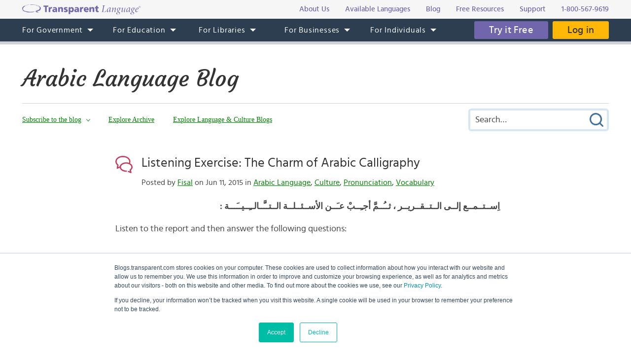

--- FILE ---
content_type: text/html; charset=UTF-8
request_url: https://blogs.transparent.com/arabic/listening-exercise-the-charm-of-arabic-calligraphy/
body_size: 13277
content:
<!DOCTYPE html>
<html lang="en">
<head>
<meta charset="UTF-8">
<meta name="viewport" content="width=device-width, initial-scale=1.0">
<link rel="shortcut icon" href="/favicon.ico">
<meta name="google-site-verification" content="_pyKtRT3awFhPNZ9tY-4YGveVxPIcg18Lz8zi7gigHc">
<meta name="pinterest" content="nopin">
<link rel="alternate" type="application/rss+xml" title="RSS 2.0" href="https://feeds.feedblitz.com/arabicblog">
<link rel="pingback" href="https://blogs.transparent.com/arabic/xmlrpc.php">
<meta property="og:type" content="article">
<meta property="og:url" content="https://blogs.transparent.com/arabic/listening-exercise-the-charm-of-arabic-calligraphy/">
<meta property="og:title" content="Listening Exercise: The Charm of Arabic Calligraphy">
<meta name="twitter:site" content="@TLILanguages">
<meta name="twitter:creator" content="@TLILanguages">
<meta name="twitter:card" content="summary_large_image">
<meta property="og:image" content="https://www.transparent.com/images/tl-link-share-image.png">
<meta property="og:image:width" content="1200">
<meta property="og:image:height" content="628">

<title>Listening Exercise: The Charm of Arabic Calligraphy | Arabic Language Blog</title>

		<!-- All in One SEO 4.9.1.1 - aioseo.com -->
	<meta name="description" content="Listen to a report about the Arabic Calligraphy and its charm and then answer some comprehension questions." />
	<meta name="robots" content="max-image-preview:large" />
	<meta name="author" content="Fisal"/>
	<link rel="canonical" href="https://blogs.transparent.com/arabic/listening-exercise-the-charm-of-arabic-calligraphy/" />
	<meta name="generator" content="All in One SEO (AIOSEO) 4.9.1.1" />
		<meta property="og:locale" content="en_US" />
		<meta property="og:site_name" content="Arabic Language Blog | Language and Culture of the Arabic-Speaking World" />
		<meta property="og:type" content="article" />
		<meta property="og:title" content="Listening Exercise: The Charm of Arabic Calligraphy | Arabic Language Blog" />
		<meta property="og:description" content="Listen to a report about the Arabic Calligraphy and its charm and then answer some comprehension questions." />
		<meta property="og:url" content="https://blogs.transparent.com/arabic/listening-exercise-the-charm-of-arabic-calligraphy/" />
		<meta property="article:published_time" content="2015-06-11T19:59:14+00:00" />
		<meta property="article:modified_time" content="2015-06-11T21:22:47+00:00" />
		<meta name="twitter:card" content="summary_large_image" />
		<meta name="twitter:title" content="Listening Exercise: The Charm of Arabic Calligraphy | Arabic Language Blog" />
		<meta name="twitter:description" content="Listen to a report about the Arabic Calligraphy and its charm and then answer some comprehension questions." />
		<script type="application/ld+json" class="aioseo-schema">
			{"@context":"https:\/\/schema.org","@graph":[{"@type":"Article","@id":"https:\/\/blogs.transparent.com\/arabic\/listening-exercise-the-charm-of-arabic-calligraphy\/#article","name":"Listening Exercise: The Charm of Arabic Calligraphy | Arabic Language Blog","headline":"Listening Exercise: The Charm of Arabic Calligraphy","author":{"@id":"https:\/\/blogs.transparent.com\/arabic\/author\/sungodot\/#author"},"publisher":{"@id":"https:\/\/blogs.transparent.com\/arabic\/#organization"},"datePublished":"2015-06-11T19:59:14+00:00","dateModified":"2015-06-11T21:22:47+00:00","inLanguage":"en-US","mainEntityOfPage":{"@id":"https:\/\/blogs.transparent.com\/arabic\/listening-exercise-the-charm-of-arabic-calligraphy\/#webpage"},"isPartOf":{"@id":"https:\/\/blogs.transparent.com\/arabic\/listening-exercise-the-charm-of-arabic-calligraphy\/#webpage"},"articleSection":"Arabic Language, Culture, Pronunciation, Vocabulary, Arabic art, arabic calligraphy, Arabic Calligraphy Designs, Arabic culture, Arabic Handcraft, Arabic Language, Egypt, Jordan, Listening Comprehension Exercise, Listening Exercise; The Charm of Arabic Calligraphy, Silsal Design House, The Middle Eas, uae"},{"@type":"BreadcrumbList","@id":"https:\/\/blogs.transparent.com\/arabic\/listening-exercise-the-charm-of-arabic-calligraphy\/#breadcrumblist","itemListElement":[{"@type":"ListItem","@id":"https:\/\/blogs.transparent.com\/arabic#listItem","position":1,"name":"Home","item":"https:\/\/blogs.transparent.com\/arabic","nextItem":{"@type":"ListItem","@id":"https:\/\/blogs.transparent.com\/arabic\/category\/arabic-language\/#listItem","name":"Arabic Language"}},{"@type":"ListItem","@id":"https:\/\/blogs.transparent.com\/arabic\/category\/arabic-language\/#listItem","position":2,"name":"Arabic Language","item":"https:\/\/blogs.transparent.com\/arabic\/category\/arabic-language\/","nextItem":{"@type":"ListItem","@id":"https:\/\/blogs.transparent.com\/arabic\/category\/arabic-language\/pronunciation\/#listItem","name":"Pronunciation"},"previousItem":{"@type":"ListItem","@id":"https:\/\/blogs.transparent.com\/arabic#listItem","name":"Home"}},{"@type":"ListItem","@id":"https:\/\/blogs.transparent.com\/arabic\/category\/arabic-language\/pronunciation\/#listItem","position":3,"name":"Pronunciation","item":"https:\/\/blogs.transparent.com\/arabic\/category\/arabic-language\/pronunciation\/","nextItem":{"@type":"ListItem","@id":"https:\/\/blogs.transparent.com\/arabic\/listening-exercise-the-charm-of-arabic-calligraphy\/#listItem","name":"Listening Exercise: The Charm of Arabic Calligraphy"},"previousItem":{"@type":"ListItem","@id":"https:\/\/blogs.transparent.com\/arabic\/category\/arabic-language\/#listItem","name":"Arabic Language"}},{"@type":"ListItem","@id":"https:\/\/blogs.transparent.com\/arabic\/listening-exercise-the-charm-of-arabic-calligraphy\/#listItem","position":4,"name":"Listening Exercise: The Charm of Arabic Calligraphy","previousItem":{"@type":"ListItem","@id":"https:\/\/blogs.transparent.com\/arabic\/category\/arabic-language\/pronunciation\/#listItem","name":"Pronunciation"}}]},{"@type":"Organization","@id":"https:\/\/blogs.transparent.com\/arabic\/#organization","name":"Arabic Language Blog","description":"Language and Culture of the Arabic-Speaking World","url":"https:\/\/blogs.transparent.com\/arabic\/"},{"@type":"Person","@id":"https:\/\/blogs.transparent.com\/arabic\/author\/sungodot\/#author","url":"https:\/\/blogs.transparent.com\/arabic\/author\/sungodot\/","name":"Fisal","image":{"@type":"ImageObject","@id":"https:\/\/blogs.transparent.com\/arabic\/listening-exercise-the-charm-of-arabic-calligraphy\/#authorImage","url":"https:\/\/secure.gravatar.com\/avatar\/9859df4d43798d51e790f70554f74f3ecae00165e948de2728f42588fe9ca537?s=96&d=mm&r=g","width":96,"height":96,"caption":"Fisal"}},{"@type":"WebPage","@id":"https:\/\/blogs.transparent.com\/arabic\/listening-exercise-the-charm-of-arabic-calligraphy\/#webpage","url":"https:\/\/blogs.transparent.com\/arabic\/listening-exercise-the-charm-of-arabic-calligraphy\/","name":"Listening Exercise: The Charm of Arabic Calligraphy | Arabic Language Blog","description":"Listen to a report about the Arabic Calligraphy and its charm and then answer some comprehension questions.","inLanguage":"en-US","isPartOf":{"@id":"https:\/\/blogs.transparent.com\/arabic\/#website"},"breadcrumb":{"@id":"https:\/\/blogs.transparent.com\/arabic\/listening-exercise-the-charm-of-arabic-calligraphy\/#breadcrumblist"},"author":{"@id":"https:\/\/blogs.transparent.com\/arabic\/author\/sungodot\/#author"},"creator":{"@id":"https:\/\/blogs.transparent.com\/arabic\/author\/sungodot\/#author"},"datePublished":"2015-06-11T19:59:14+00:00","dateModified":"2015-06-11T21:22:47+00:00"},{"@type":"WebSite","@id":"https:\/\/blogs.transparent.com\/arabic\/#website","url":"https:\/\/blogs.transparent.com\/arabic\/","name":"Arabic Language Blog","description":"Language and Culture of the Arabic-Speaking World","inLanguage":"en-US","publisher":{"@id":"https:\/\/blogs.transparent.com\/arabic\/#organization"}}]}
		</script>
		<!-- All in One SEO -->

<link rel="alternate" title="oEmbed (JSON)" type="application/json+oembed" href="https://blogs.transparent.com/arabic/wp-json/oembed/1.0/embed?url=https%3A%2F%2Fblogs.transparent.com%2Farabic%2Flistening-exercise-the-charm-of-arabic-calligraphy%2F" />
<link rel="alternate" title="oEmbed (XML)" type="text/xml+oembed" href="https://blogs.transparent.com/arabic/wp-json/oembed/1.0/embed?url=https%3A%2F%2Fblogs.transparent.com%2Farabic%2Flistening-exercise-the-charm-of-arabic-calligraphy%2F&#038;format=xml" />
<style id='wp-img-auto-sizes-contain-inline-css' type='text/css'>
img:is([sizes=auto i],[sizes^="auto," i]){contain-intrinsic-size:3000px 1500px}
/*# sourceURL=wp-img-auto-sizes-contain-inline-css */
</style>
<link rel='stylesheet' id='scap.flashblock-css' href='https://blogs.transparent.com/arabic/wp-content/plugins/compact-wp-audio-player/css/flashblock.css?ver=6.9' type='text/css' media='all' />
<link rel='stylesheet' id='scap.player-css' href='https://blogs.transparent.com/arabic/wp-content/plugins/compact-wp-audio-player/css/player.css?ver=6.9' type='text/css' media='all' />
<style id='wp-emoji-styles-inline-css' type='text/css'>

	img.wp-smiley, img.emoji {
		display: inline !important;
		border: none !important;
		box-shadow: none !important;
		height: 1em !important;
		width: 1em !important;
		margin: 0 0.07em !important;
		vertical-align: -0.1em !important;
		background: none !important;
		padding: 0 !important;
	}
/*# sourceURL=wp-emoji-styles-inline-css */
</style>
<style id='classic-theme-styles-inline-css' type='text/css'>
/*! This file is auto-generated */
.wp-block-button__link{color:#fff;background-color:#32373c;border-radius:9999px;box-shadow:none;text-decoration:none;padding:calc(.667em + 2px) calc(1.333em + 2px);font-size:1.125em}.wp-block-file__button{background:#32373c;color:#fff;text-decoration:none}
/*# sourceURL=/wp-includes/css/classic-themes.min.css */
</style>
<script type="text/javascript" src="https://blogs.transparent.com/arabic/wp-content/plugins/compact-wp-audio-player/js/soundmanager2-nodebug-jsmin.js?ver=6.9" id="scap.soundmanager2-js"></script>
<script type="text/javascript" src="https://blogs.transparent.com/arabic/wp-includes/js/jquery/jquery.min.js?ver=3.7.1" id="jquery-core-js"></script>
<script type="text/javascript" src="https://blogs.transparent.com/arabic/wp-includes/js/jquery/jquery-migrate.min.js?ver=3.4.1" id="jquery-migrate-js"></script>
<link rel="https://api.w.org/" href="https://blogs.transparent.com/arabic/wp-json/" /><link rel="alternate" title="JSON" type="application/json" href="https://blogs.transparent.com/arabic/wp-json/wp/v2/posts/11042" /><link rel="EditURI" type="application/rsd+xml" title="RSD" href="https://blogs.transparent.com/arabic/xmlrpc.php?rsd" />
<link rel='shortlink' href='https://blogs.transparent.com/arabic/?p=11042' />
			<!-- DO NOT COPY THIS SNIPPET! Start of Page Analytics Tracking for HubSpot WordPress plugin v11.3.33-->
			<script class="hsq-set-content-id" data-content-id="blog-post">
				var _hsq = _hsq || [];
				_hsq.push(["setContentType", "blog-post"]);
			</script>
			<!-- DO NOT COPY THIS SNIPPET! End of Page Analytics Tracking for HubSpot WordPress plugin -->
			
<link rel="stylesheet" type="text/css" href="/css/merged.css">
<script type="text/javascript" src="/js/merged.js"></script>
<script charset="utf-8" src="https://js.hscta.net/cta/current.js"></script>
<!-- Google tag (gtag.js) -->
<script async src="https://www.googletagmanager.com/gtag/js?id=G-FEHPYS9Q9G"></script>
<script>
  window.dataLayer = window.dataLayer || [];
  function gtag(){dataLayer.push(arguments);}
  gtag('js', new Date());

  gtag('config', 'G-FEHPYS9Q9G');
</script>
<style id='global-styles-inline-css' type='text/css'>
:root{--wp--preset--aspect-ratio--square: 1;--wp--preset--aspect-ratio--4-3: 4/3;--wp--preset--aspect-ratio--3-4: 3/4;--wp--preset--aspect-ratio--3-2: 3/2;--wp--preset--aspect-ratio--2-3: 2/3;--wp--preset--aspect-ratio--16-9: 16/9;--wp--preset--aspect-ratio--9-16: 9/16;--wp--preset--color--black: #000000;--wp--preset--color--cyan-bluish-gray: #abb8c3;--wp--preset--color--white: #ffffff;--wp--preset--color--pale-pink: #f78da7;--wp--preset--color--vivid-red: #cf2e2e;--wp--preset--color--luminous-vivid-orange: #ff6900;--wp--preset--color--luminous-vivid-amber: #fcb900;--wp--preset--color--light-green-cyan: #7bdcb5;--wp--preset--color--vivid-green-cyan: #00d084;--wp--preset--color--pale-cyan-blue: #8ed1fc;--wp--preset--color--vivid-cyan-blue: #0693e3;--wp--preset--color--vivid-purple: #9b51e0;--wp--preset--gradient--vivid-cyan-blue-to-vivid-purple: linear-gradient(135deg,rgb(6,147,227) 0%,rgb(155,81,224) 100%);--wp--preset--gradient--light-green-cyan-to-vivid-green-cyan: linear-gradient(135deg,rgb(122,220,180) 0%,rgb(0,208,130) 100%);--wp--preset--gradient--luminous-vivid-amber-to-luminous-vivid-orange: linear-gradient(135deg,rgb(252,185,0) 0%,rgb(255,105,0) 100%);--wp--preset--gradient--luminous-vivid-orange-to-vivid-red: linear-gradient(135deg,rgb(255,105,0) 0%,rgb(207,46,46) 100%);--wp--preset--gradient--very-light-gray-to-cyan-bluish-gray: linear-gradient(135deg,rgb(238,238,238) 0%,rgb(169,184,195) 100%);--wp--preset--gradient--cool-to-warm-spectrum: linear-gradient(135deg,rgb(74,234,220) 0%,rgb(151,120,209) 20%,rgb(207,42,186) 40%,rgb(238,44,130) 60%,rgb(251,105,98) 80%,rgb(254,248,76) 100%);--wp--preset--gradient--blush-light-purple: linear-gradient(135deg,rgb(255,206,236) 0%,rgb(152,150,240) 100%);--wp--preset--gradient--blush-bordeaux: linear-gradient(135deg,rgb(254,205,165) 0%,rgb(254,45,45) 50%,rgb(107,0,62) 100%);--wp--preset--gradient--luminous-dusk: linear-gradient(135deg,rgb(255,203,112) 0%,rgb(199,81,192) 50%,rgb(65,88,208) 100%);--wp--preset--gradient--pale-ocean: linear-gradient(135deg,rgb(255,245,203) 0%,rgb(182,227,212) 50%,rgb(51,167,181) 100%);--wp--preset--gradient--electric-grass: linear-gradient(135deg,rgb(202,248,128) 0%,rgb(113,206,126) 100%);--wp--preset--gradient--midnight: linear-gradient(135deg,rgb(2,3,129) 0%,rgb(40,116,252) 100%);--wp--preset--font-size--small: 13px;--wp--preset--font-size--medium: 20px;--wp--preset--font-size--large: 36px;--wp--preset--font-size--x-large: 42px;--wp--preset--spacing--20: 0.44rem;--wp--preset--spacing--30: 0.67rem;--wp--preset--spacing--40: 1rem;--wp--preset--spacing--50: 1.5rem;--wp--preset--spacing--60: 2.25rem;--wp--preset--spacing--70: 3.38rem;--wp--preset--spacing--80: 5.06rem;--wp--preset--shadow--natural: 6px 6px 9px rgba(0, 0, 0, 0.2);--wp--preset--shadow--deep: 12px 12px 50px rgba(0, 0, 0, 0.4);--wp--preset--shadow--sharp: 6px 6px 0px rgba(0, 0, 0, 0.2);--wp--preset--shadow--outlined: 6px 6px 0px -3px rgb(255, 255, 255), 6px 6px rgb(0, 0, 0);--wp--preset--shadow--crisp: 6px 6px 0px rgb(0, 0, 0);}:where(.is-layout-flex){gap: 0.5em;}:where(.is-layout-grid){gap: 0.5em;}body .is-layout-flex{display: flex;}.is-layout-flex{flex-wrap: wrap;align-items: center;}.is-layout-flex > :is(*, div){margin: 0;}body .is-layout-grid{display: grid;}.is-layout-grid > :is(*, div){margin: 0;}:where(.wp-block-columns.is-layout-flex){gap: 2em;}:where(.wp-block-columns.is-layout-grid){gap: 2em;}:where(.wp-block-post-template.is-layout-flex){gap: 1.25em;}:where(.wp-block-post-template.is-layout-grid){gap: 1.25em;}.has-black-color{color: var(--wp--preset--color--black) !important;}.has-cyan-bluish-gray-color{color: var(--wp--preset--color--cyan-bluish-gray) !important;}.has-white-color{color: var(--wp--preset--color--white) !important;}.has-pale-pink-color{color: var(--wp--preset--color--pale-pink) !important;}.has-vivid-red-color{color: var(--wp--preset--color--vivid-red) !important;}.has-luminous-vivid-orange-color{color: var(--wp--preset--color--luminous-vivid-orange) !important;}.has-luminous-vivid-amber-color{color: var(--wp--preset--color--luminous-vivid-amber) !important;}.has-light-green-cyan-color{color: var(--wp--preset--color--light-green-cyan) !important;}.has-vivid-green-cyan-color{color: var(--wp--preset--color--vivid-green-cyan) !important;}.has-pale-cyan-blue-color{color: var(--wp--preset--color--pale-cyan-blue) !important;}.has-vivid-cyan-blue-color{color: var(--wp--preset--color--vivid-cyan-blue) !important;}.has-vivid-purple-color{color: var(--wp--preset--color--vivid-purple) !important;}.has-black-background-color{background-color: var(--wp--preset--color--black) !important;}.has-cyan-bluish-gray-background-color{background-color: var(--wp--preset--color--cyan-bluish-gray) !important;}.has-white-background-color{background-color: var(--wp--preset--color--white) !important;}.has-pale-pink-background-color{background-color: var(--wp--preset--color--pale-pink) !important;}.has-vivid-red-background-color{background-color: var(--wp--preset--color--vivid-red) !important;}.has-luminous-vivid-orange-background-color{background-color: var(--wp--preset--color--luminous-vivid-orange) !important;}.has-luminous-vivid-amber-background-color{background-color: var(--wp--preset--color--luminous-vivid-amber) !important;}.has-light-green-cyan-background-color{background-color: var(--wp--preset--color--light-green-cyan) !important;}.has-vivid-green-cyan-background-color{background-color: var(--wp--preset--color--vivid-green-cyan) !important;}.has-pale-cyan-blue-background-color{background-color: var(--wp--preset--color--pale-cyan-blue) !important;}.has-vivid-cyan-blue-background-color{background-color: var(--wp--preset--color--vivid-cyan-blue) !important;}.has-vivid-purple-background-color{background-color: var(--wp--preset--color--vivid-purple) !important;}.has-black-border-color{border-color: var(--wp--preset--color--black) !important;}.has-cyan-bluish-gray-border-color{border-color: var(--wp--preset--color--cyan-bluish-gray) !important;}.has-white-border-color{border-color: var(--wp--preset--color--white) !important;}.has-pale-pink-border-color{border-color: var(--wp--preset--color--pale-pink) !important;}.has-vivid-red-border-color{border-color: var(--wp--preset--color--vivid-red) !important;}.has-luminous-vivid-orange-border-color{border-color: var(--wp--preset--color--luminous-vivid-orange) !important;}.has-luminous-vivid-amber-border-color{border-color: var(--wp--preset--color--luminous-vivid-amber) !important;}.has-light-green-cyan-border-color{border-color: var(--wp--preset--color--light-green-cyan) !important;}.has-vivid-green-cyan-border-color{border-color: var(--wp--preset--color--vivid-green-cyan) !important;}.has-pale-cyan-blue-border-color{border-color: var(--wp--preset--color--pale-cyan-blue) !important;}.has-vivid-cyan-blue-border-color{border-color: var(--wp--preset--color--vivid-cyan-blue) !important;}.has-vivid-purple-border-color{border-color: var(--wp--preset--color--vivid-purple) !important;}.has-vivid-cyan-blue-to-vivid-purple-gradient-background{background: var(--wp--preset--gradient--vivid-cyan-blue-to-vivid-purple) !important;}.has-light-green-cyan-to-vivid-green-cyan-gradient-background{background: var(--wp--preset--gradient--light-green-cyan-to-vivid-green-cyan) !important;}.has-luminous-vivid-amber-to-luminous-vivid-orange-gradient-background{background: var(--wp--preset--gradient--luminous-vivid-amber-to-luminous-vivid-orange) !important;}.has-luminous-vivid-orange-to-vivid-red-gradient-background{background: var(--wp--preset--gradient--luminous-vivid-orange-to-vivid-red) !important;}.has-very-light-gray-to-cyan-bluish-gray-gradient-background{background: var(--wp--preset--gradient--very-light-gray-to-cyan-bluish-gray) !important;}.has-cool-to-warm-spectrum-gradient-background{background: var(--wp--preset--gradient--cool-to-warm-spectrum) !important;}.has-blush-light-purple-gradient-background{background: var(--wp--preset--gradient--blush-light-purple) !important;}.has-blush-bordeaux-gradient-background{background: var(--wp--preset--gradient--blush-bordeaux) !important;}.has-luminous-dusk-gradient-background{background: var(--wp--preset--gradient--luminous-dusk) !important;}.has-pale-ocean-gradient-background{background: var(--wp--preset--gradient--pale-ocean) !important;}.has-electric-grass-gradient-background{background: var(--wp--preset--gradient--electric-grass) !important;}.has-midnight-gradient-background{background: var(--wp--preset--gradient--midnight) !important;}.has-small-font-size{font-size: var(--wp--preset--font-size--small) !important;}.has-medium-font-size{font-size: var(--wp--preset--font-size--medium) !important;}.has-large-font-size{font-size: var(--wp--preset--font-size--large) !important;}.has-x-large-font-size{font-size: var(--wp--preset--font-size--x-large) !important;}
/*# sourceURL=global-styles-inline-css */
</style>
</head>
<body x-ms-format-detection="none">

<div class="content-overlay"></div>
<div class="menu-mobile" x-ms-format-detection="none">
	<nav>
		<div class="menu-mobile-fixed">
			<ul class="h-menu h-menu--mb js-menu-mb"></ul>
		</div>
	</nav>
</div>
<header>
	<div class="header-top">
		<div class="wrapper">
			<div class="header-top__inner">
				<a class="logo-text" href="https://www.transparent.com/"><img src="/images/svg/logo-text.svg" alt="Transparent Language"></a>
				<ul class="top-menu js-menu-top">
					<li><a href="https://www.transparent.com/about/?link_source=t_header"><span>About Us</span></a></li>
					<li><a href="https://www.transparent.com/languages#individuals?link_source=t_header"><span>Available Languages</span></a></li>
					<li><a target="_blank" href="https://blogs.transparent.com/language-news/?link_source=t_header"><span>Blog</span></a></li>
					<li><a href="https://www.transparent.com/language-resources/?link_source=t_header"><span>Free Resources</span></a></li>
					<li><a href="https://www.transparent.com/customersupport?link_source=t_header"><span>Support</span></a></li>
					<li><a href="tel:+18005679619" class="top-menu__tel">1-800-567-9619</a></li>
				</ul>
			</div>
		</div>
	</div>
	<div class="header-menu">
		<nav class="wrapper">
			<a class="logo-bubble" href="https://www.transparent.com/"><img src="/images/svg/logo-bubble.svg" alt="Transparent Language"></a>
			<ul class="h-menu h-menu--dt js-menu">
				<li class="h-menu__item has-sub-menu">
					<a href="https://www.transparent.com/government/"><span>For Government</span></a>
					<ul class="h-menu__sub js-dropdown-events">
						<li class="h-menu__sub-item"><a href="https://www.transparent.com/government/"><span>Government Home</span></a></li>
						<li class="h-menu__sub-item"><a href="https://www.transparent.com/government/about-cl-150"><span>CL-150 Platform</span></a></li>
						<li class="h-menu__sub-item"><a target="_blank" href="https://home.transparent.com/cl-150-individual-license-request"><span>CL-150 Individual Licenses</span></a></li>
						<li class="h-menu__sub-item"><a href="https://www.transparent.com/government/reading-and-listening-refresher-course"><span>Refresher Tutoring</span></a></li>
						<li class="h-menu__sub-item"><a href="https://www.transparent.com/government/acquisition"><span>Acquisition</span></a></li>
						<li class="h-menu__sub-item"><a href="https://www.transparent.com/government/sustainment"><span>Sustainment</span></a></li>
						<li class="h-menu__sub-item"><a href="https://www.transparent.com/government/cohorts"><span>CL-150 Cohorts</span></a></li>
						<li class="h-menu__sub-item"><a href="https://www.transparent.com/government/connect"><span>CL-150 Connect</span></a></li>
						<li class="h-menu__sub-item"><a target="_blank" href="https://blogs.transparent.com/cl-150-bulletin/"><span>CL-150 Bulletin</span></a></li>
						<li class="h-menu__sub-item"><a target="_blank" href="https://home.transparent.com/cl-150-training-kit"><span>CL-150 Training</span></a></li>
						<li class="h-menu__sub-item"><a href="https://www.transparent.com/government/contactus"><span>Points of Contact</span></a></li>
						<li class="h-menu__sub-item"><a href="https://www.transparent.com/government/faqs/"><span>FAQs</span></a></li>
					</ul>
				</li>
				<li class="h-menu__item has-sub-menu">
					<a href="https://www.transparent.com/education/"><span>For Education</span></a>
					<ul class="h-menu__sub">
						<li class="h-menu__sub-item"><a href="https://www.transparent.com/education/"><span>Education Home</span></a></li>
						<li class="h-menu__sub-item"><a href="https://www.transparent.com/education/k-12-language-solutions"><span>K-12</span></a></li>
						<li class="h-menu__sub-item"><a href="https://www.transparent.com/education/higher-ed-language-solutions"><span>Higher Education</span></a></li>
						<li class="h-menu__sub-item"><a target="_blank" href="https://home.transparent.com/homeschool"><span>Homeschool</span></a></li>
						<li class="h-menu__sub-item"><a target="_blank" href="https://home.transparent.com/transparent-language-online-for-education-webinars"><span>Webinars</span></a></li>
						<li class="h-menu__sub-item"><a href="https://www.transparent.com/education/how-to-buy"><span>How to Buy</span></a></li>
						<li class="h-menu__sub-item"><a href="https://www.transparent.com/education/free-education-resources"><span>Free Educator Resources</span></a></li>
						<li class="h-menu__sub-item"><a href="https://www.transparent.com/education/faqs/"><span>FAQs</span></a></li>
					</ul>
				</li>
				<li class="h-menu__item has-sub-menu">
					<a href="https://www.transparent.com/libraries/"><span>For Libraries</span></a>
                    <ul class="h-menu__sub js-dropdown-events">
                        <li class="h-menu__sub-item"><a href="https://www.transparent.com/libraries" data-home-event="Transparent Language Online"><span>Transparent Language Online</span></a></li>
                        <li class="h-menu__sub-item">&ensp;&ensp;<a href="https://www.transparent.com/libraries/english-learning" data-home-event="ESOL Collection"><span>ESOL Collection</span></a></li>
                        <li class="h-menu__sub-item">&ensp;&ensp;<a href="https://www.transparent.com/libraries/find-transparent-language-online" data-home-event="Library Availability"><span>Library Availability</span></a></li>
                        <li class="h-menu__sub-item">&ensp;&ensp;<a href="https://home.transparent.com/library-marketing-kit" target="_blank" data-home-event="Marketing Materials"><span>Marketing Materials</span></a></li>
                        <li class="h-menu__sub-item">&ensp;&ensp;<a href="https://home.transparent.com/survival-spanish-for-librarians" target="_blank" data-home-event="Spanish for Librarians"><span>Spanish for Librarians</span></a></li>
                        <li class="h-menu__sub-item">&ensp;&ensp;<a href="https://home.transparent.com/american-sign-language-for-librarians" data-home-event="ASL for Librarians"><span>ASL for Librarians</span></a></li>
                        <li class="h-menu__sub-item"><a href="https://www.transparent.com/libraries/universalclass" data-home-event="UniversalClass"><span>UniversalClass</span></a></li>
                        <li class="h-menu__sub-item">&ensp;&ensp;<a href="https://home.transparent.com/universalclass-library-marketing-kit" data-home-event="Marketing Materials"><span>Marketing Materials</span></a></li>
                        <li class="h-menu__sub-item"><a href="https://www.transparent.com/libraries/how-to-buy" data-home-event="How to Buy"><span>How to Buy</span></a></li>
                        <li class="h-menu__sub-item"><a href="https://www.transparent.com/libraries/faqs" data-home-event="FAQs"><span>FAQs</span></a></li>
                    </ul>
				</li>
				<li class="h-menu__item has-sub-menu">
					<a href="https://www.transparent.com/corporate/"><span>For Businesses</span></a>
					<ul class="h-menu__sub">
						<li class="h-menu__sub-item"><a href="https://www.transparent.com/corporate/"><span>Businesses Home</span></a></li>
						<li class="h-menu__sub-item"><a href="https://www.transparent.com/corporate/tests"><span>Testing</span></a></li>
						<li class="h-menu__sub-item"><a href="https://www.transparent.com/corporate/language-learning-online"><span>Self-Paced Resources</span></a></li>
						<li class="h-menu__sub-item"><a href="https://www.transparent.com/corporate/faqs/"><span>FAQs</span></a></li>
					</ul>
				</li>
				<li class="h-menu__item has-sub-menu">
					<a href="https://www.transparent.com/personal/transparent-language-online"><span>For Individuals</span></a>
					<ul class="h-menu__sub">
						<li class="h-menu__sub-item"><a href="https://www.transparent.com/personal/connect"><span>Private Tutoring</span></a></li>
						<li class="h-menu__sub-item"><a href="https://www.transparent.com/personal/transparent-language-online"><span>Self-guided Courses</span></a></li>
						<li class="h-menu__sub-item"><a href="https://www.transparent.com/libraries/find-transparent-language-online"><span>Library Availability</span></a></li>
						<li class="h-menu__sub-item"><a target="_blank" href="https://home.transparent.com/homeschool"><span>Homeschool</span></a></li>
						<li class="h-menu__sub-item"><a href="https://www.transparent.com/languages#individuals"><span>Available Languages</span></a></li>
					</ul>
				</li>
			</ul>
			<div class="header-menu__btn">
							<span class="cta-wrapper cta-wrapper--try-it-free js-try-it-free-btn">
					<!--HubSpot Call-to-Action Code -->
					<span class="hs-cta-wrapper" id="hs-cta-wrapper-97eaf11a-9a36-4a7a-bccf-1429ca4948da"><span class="hs-cta-node hs-cta-97eaf11a-9a36-4a7a-bccf-1429ca4948da" id="hs-cta-97eaf11a-9a36-4a7a-bccf-1429ca4948da">
						<a class="btn btn--try-it-free" href="https://cta-redirect.hubspot.com/cta/redirect/307322/97eaf11a-9a36-4a7a-bccf-1429ca4948da" target="_blank" rel="noopener">Try it Free</a>
					</span></span>					<script type="text/javascript">hbspt.cta.load(307322, '97eaf11a-9a36-4a7a-bccf-1429ca4948da', {"region":"na1"});</script>
					<!-- end HubSpot Call-to-Action Code -->
				</span>
							<a href="https://www.transparent.com/login/" class="btn btn--login">Log in</a>
			</div>
			<div class="menu-btn js-menu-btn" tabindex="0">
				<img src="/images/svg/menu-btn.svg" alt="">
				<span>Menu</span>
			</div>
		</nav>
	</div>
</header>
<div class="content-offset"></div>

<div class="wrapper">
	<div class="blog-title">
		<a href="https://blogs.transparent.com/arabic/">Arabic Language Blog</a>
	</div>
	<div class="blog-top">
		<div class="blog-top__menu-btn js-blog-top-menu-btn" tabindex="0">
			<span class="menu-dismiss"></span>
			<img src="/images/svg/menu-dark.svg" alt="Menu">
		</div>
		<ul class="blog-menu">
						<li class="blog-menu__item has-sub-menu">
				<a class="a-bg-underline" href="#"><span class="bg-underline">Subscribe to the blog</span></a>
				<div class="blog-menu__sub blog-menu__sub--form">
					
<div class="feedblitz-subscribe">
	<div class="feedblitz-message">Thank you! Please check your inbox for your confirmation email.<br>You must click the link in the email to verify your request.</div>
	<form method="post" action="https://app.feedblitz.com/f/f.Fbz?Join" target="_blank" onsubmit="return false;">
		<div class="feedblitz-error"></div>
		<input type="text" name="email" maxlength="64" value="" placeholder="Email Address">
		<input class="btn" type="submit" name="fbzsubscribe" value="Subscribe">
		<input type="hidden" name="email_" value="">
		<input type="hidden" name="email_address" value="">
		<input type="hidden" name="_email" value="">
		<input type="hidden" name="subcf" value="1">
		<input type="hidden" name="cids" value="1">
		<input type="hidden" name="formid" value="F2091">
		<input type="hidden" name="feedid" value="994305">
		<input type="hidden" name="publisherid" value="33980239">
	</form>
</div>

				</div>
			</li>
						<li class="blog-menu__item blog-menu__item--explore has-sub-menu">
				<a class="a-bg-underline" href="#"><span class="bg-underline">Explore</span></a>
				<ul class="blog-menu__sub blog-menu__sub--explore">
					<li><a class="a-bg-underline" href="https://blogs.transparent.com/arabic/archives-and-categories/"><span class="bg-underline">Explore Archive</span></a></li>
					<li><a class="a-bg-underline" target="_blank" href="/"><span class="bg-underline">Explore Language &amp; Culture Blogs</span></a></li>
				</ul>
			</li>
		</ul>
		<div class="blog-search">
			<form method="get" action="https://blogs.transparent.com/arabic/">
	<span class="search-dismiss" tabindex="0"></span>
	<input type="text" name="s" value="" placeholder="Search&hellip;">
	<input type="submit" name="submit" value="Submit Search">
</form>		</div>
		<div class="blog-top__search-btn js-blog-top-search-btn" tabindex="0">
			<img src="/images/svg/search.svg" alt="Search">
		</div>
	</div>
</div>
<main>

<div id="fb-root"></div>
<script>(function(d, s, id) {
	var js, fjs = d.getElementsByTagName(s)[0];
	if (d.getElementById(id)) return;
	js = d.createElement(s); js.id = id;
	js.src = "https://connect.facebook.net/en_US/sdk.js#xfbml=1&version=v2.12";
	fjs.parentNode.insertBefore(js, fjs);
}(document, 'script', 'facebook-jssdk'));</script>
<div class="wrapper post-flex">
	<div class="posts posts--single">
			<div class="post-item clear">
			<h2 class="post-item__head">
				<a href="https://blogs.transparent.com/arabic/listening-exercise-the-charm-of-arabic-calligraphy/" rel="bookmark">Listening Exercise: The Charm of Arabic Calligraphy</a>
								<span class="post-item__date">Posted by <a href="https://blogs.transparent.com/arabic/author/sungodot/" title="Posts by Fisal" rel="author">Fisal</a> on Jun 11, 2015 in <a href="https://blogs.transparent.com/arabic/category/arabic-language/" rel="category tag">Arabic Language</a>, <a href="https://blogs.transparent.com/arabic/category/culture/" rel="category tag">Culture</a>, <a href="https://blogs.transparent.com/arabic/category/arabic-language/pronunciation/" rel="category tag">Pronunciation</a>, <a href="https://blogs.transparent.com/arabic/category/vocabulary/" rel="category tag">Vocabulary</a></span>
							</h2>
			<div class="post-item__entry tmp-hide-img">
				<p style="direction: rtl"><strong>اِســتــمــع إلــى الــتــقــريــر ، ثــُــمَّ أجـِــبْ عـَــن الأســئــلــة الــتــَّــالــِــيــَـــة : </strong></p>
<p>Listen to the report and then answer the following questions:</p>
<p style="text-align: center"><iframe title="الخط العربي.. سحر يذهل الذوق الغربي" width="500" height="281" src="https://www.youtube.com/embed/sQc2F87JrAY?feature=oembed" frameborder="0" allow="accelerometer; autoplay; clipboard-write; encrypted-media; gyroscope; picture-in-picture; web-share" referrerpolicy="strict-origin-when-cross-origin" allowfullscreen></iframe></p>
<p style="direction: rtl;text-align: center"><strong><u>الأســـْـــئــِـــلــة </u></strong><strong><u>Questions</u></strong></p>
<p style="direction: rtl;text-align: justify"><strong>مــا هــى أســاســيــات الــخــط الــعــربــي الــتــى حــولــتــه إلــى فــنٍ مــتــعــارف عــلــيــه؟      </strong></p>
<p style="text-align: justify">1) What are the basics of the Arabic calligraphy that turned it into a common art?</p>
<p style="direction: rtl"><strong>اِذكــُــر بــعــض أنــواع الــخــط الــعــربــي؟  </strong></p>
<p style="text-align: justify">2) Mention the names of some Arabic calligraphy fonts?</p>
<p style="direction: rtl;text-align: justify"><strong>بــمَ يــتــمــيــز كــل نــوع مــن أنــواع الــخــطــوط الــعــربــيــة؟ </strong></p>
<p style="text-align: justify">3) What distinguishes each Arabic calligraphy font?</p>
<p style="direction: rtl;text-align: justify"><strong>مــا هــى جــنــســيــة الــخــطــَّــاطــة حــنــان؟ و أيــن تــعــمــل؟  </strong></p>
<p style="text-align: justify">4) What nationality is the calligrapher Hanan and where does she work?</p>
<p style="direction: rtl;text-align: justify"><strong>مــا هــى الــمــواد الــتــى يــســتــخــدمــونــهـــا فــى تــصــامــيــمــهــم؟ </strong></p>
<p style="text-align: justify">5) Which materials do they use in their designs?</p>
<p style="direction: rtl;text-align: justify"><strong>مــا هــو ســر نــجــاح هــذا الــمــشــروع؟ </strong></p>
<p style="text-align: justify">6) What is the secret reason for the success of this project?</p>
<p style="direction: rtl;text-align: justify"><strong>مــَـــنْ هــُــم الــشــُــعــراء الــعــرب الــذيــن تــضــع عــبــلــة أشــعــارهــم عــلــى تــصــامــيــمــهــا؟</strong></p>
<p style="text-align: justify">7) Who are the Arab poets that Ablah puts their poetry on her designs?</p>
<p style="direction: rtl;text-align: justify"><strong>مــا نــوع الأشــعــار الــتــى تــضــعــهــا عــبــلــة عــلــى تــصــامــيــمــهــا؟</strong></p>
<p style="text-align: justify">8) What types of poetry does Ablah put on her designs?</p>
<p style="direction: rtl;text-align: justify"><strong>لــِــمــَــاذا يــُــقــبــِــل الأجــانــب عــلــى شــِــراء هــذه الــتــصــامــيــم رغــم عــدم مــعــرفــتــهــم بــالــلــغـــة الــعــربــيــة؟ </strong></p>
<p style="text-align: justify">9) Why do foreigners tend to buy these designs though they do not know Arabic?</p>
<p style="direction: rtl;text-align: justify"><strong>اِســتــمــِــع مــرة ثــانــيــة و أكــمــِــلْ الــعــِــبــَــارة الــتــالــيــة : </strong></p>
<p style="text-align: justify">10) Listen again and complete the following sentence:</p>
<p style="direction: rtl;text-align: justify"><strong>&#8220;أوانــي دار الــصــِــلــصــَــال <span style="color: #ff0000">&#8230;&#8230;&#8230;&#8230;</span> فــى أنــحــاء الــعــالــم ، و بــعــض الأعــمــال عــُــرضــَــتْ فــى <span style="color: #ff0000">&#8230;&#8230;&#8230;&#8230;..</span> بــريــطــانــيــة ، ســرُّ الــنــجــاح كــمــا يــقــول الــمــشــرفــون عــلــى الــمــشــروع هــو <span style="color: #ff0000">&#8230;&#8230;&#8230;&#8230;..</span> الــخــط الــعــربــي و ســِــحــْــرهِ و الــقــدرة عــلــى إســتــخــدامــهِ فــى <span style="color: #ff0000">&#8230;&#8230;&#8230;&#8230;&#8230;.</span> عــصــريــة &#8220;</strong></p>
<p style="direction: rtl;text-align: justify"><strong>تــَـــرجــِــم الــجــمــلــة الــتــالــيـــة إلــى الــلــغــة الإنــجــلــيــزيــة:   </strong></p>
<p style="text-align: justify">11) Translate the following sentence into English:</p>
<p style="direction: rtl;text-align: justify"><strong>&#8220;الــخــطُّ ، و الــنــُــقــطــةُ ، و الــدائــِــرة : ثــلاثــة بــنــودٍ أســاســيــةٍ يــرتــكــزُ عــلــيــهــا الــخــط الــعــربــي.&#8221; </strong></p>
<p style="direction: ltr;text-align: center"><strong>***** </strong></p>
<ul>
<li style="direction: ltr;text-align: left"><a href="http://silsal.com/" target="_blank">Silsal Design House</a> (Website)</li>
<li style="direction: ltr;text-align: left"><a href="https://www.facebook.com/Silsaljo" target="_blank">Silsal Design House</a> (Facebook page)</li>
</ul>
<p style="direction: ltr;text-align: center"><strong>***** </strong></p>
<p style="direction: ltr;text-align: center"><strong><span style="text-decoration: underline;color: #ff0000"><em>Answers will be posted soon</em></span> </strong></p>
<p style="direction: ltr;text-align: center"><span style="color: #008000"><strong>Peace  ســَــلام /Salam/</strong></span></p>
			</div>
			<div class="post-item__tags"><strong>Tags:</strong> <a href="https://blogs.transparent.com/arabic/tag/arabic-art/" rel="tag">Arabic art</a>, <a href="https://blogs.transparent.com/arabic/tag/arabic-calligraphy/" rel="tag">arabic calligraphy</a>, <a href="https://blogs.transparent.com/arabic/tag/arabic-calligraphy-designs/" rel="tag">Arabic Calligraphy Designs</a>, <a href="https://blogs.transparent.com/arabic/tag/arabic-culture/" rel="tag">Arabic culture</a>, <a href="https://blogs.transparent.com/arabic/tag/arabic-handcraft/" rel="tag">Arabic Handcraft</a>, <a href="https://blogs.transparent.com/arabic/tag/arabic-language/" rel="tag">Arabic Language</a>, <a href="https://blogs.transparent.com/arabic/tag/egypt/" rel="tag">Egypt</a>, <a href="https://blogs.transparent.com/arabic/tag/jordan/" rel="tag">Jordan</a>, <a href="https://blogs.transparent.com/arabic/tag/listening-comprehension-exercise/" rel="tag">Listening Comprehension Exercise</a>, <a href="https://blogs.transparent.com/arabic/tag/listening-exercise-the-charm-of-arabic-calligraphy/" rel="tag">Listening Exercise; The Charm of Arabic Calligraphy</a>, <a href="https://blogs.transparent.com/arabic/tag/silsal-design-house/" rel="tag">Silsal Design House</a>, <a href="https://blogs.transparent.com/arabic/tag/the-middle-eas/" rel="tag">The Middle Eas</a>, <a href="https://blogs.transparent.com/arabic/tag/uae/" rel="tag">uae</a></div>					</div>
				<div class="post-cta clear">
			<div class="post-cta__img">
				<img loading="lazy" src="/images/tlo-devices.png" alt="">
			</div>
			<div class="post-cta__text">
				<strong>Keep learning Arabic with us!</strong>
				<p>Build vocabulary, practice pronunciation, and more with Transparent Language Online. Available anytime, anywhere, on any device.</p>
				<div class="post-cta__buttons">
									<span class="cta-wrapper cta-wrapper--try-it-free">
						<!--HubSpot Call-to-Action Code -->
						<span class="hs-cta-wrapper" id="hs-cta-wrapper-10ae704f-e03f-4446-97ef-846fbac12415"><span class="hs-cta-node hs-cta-10ae704f-e03f-4446-97ef-846fbac12415" id="hs-cta-10ae704f-e03f-4446-97ef-846fbac12415">
							<a class="btn btn--try-it-free" href="https://cta-redirect.hubspot.com/cta/redirect/307322/10ae704f-e03f-4446-97ef-846fbac12415" target="_blank" rel="noopener">Try it Free</a>
						</span></span>						<script type="text/javascript">hbspt.cta.load(307322, '10ae704f-e03f-4446-97ef-846fbac12415', {"region":"na1"});</script>
						<!-- end HubSpot Call-to-Action Code -->
					</span>
													<span class="cta-wrapper">
						<!--HubSpot Call-to-Action Code -->
						<span class="hs-cta-wrapper" id="hs-cta-wrapper-db552028-7c2e-40bd-8073-32a87ef8c743"><span class="hs-cta-node hs-cta-db552028-7c2e-40bd-8073-32a87ef8c743" id="hs-cta-db552028-7c2e-40bd-8073-32a87ef8c743">
							<a class="btn btn--try-it-free" href="https://cta-redirect.hubspot.com/cta/redirect/307322/db552028-7c2e-40bd-8073-32a87ef8c743" target="_blank" rel="noopener">Find it at your Library</a>
						</span></span>						<script type="text/javascript">hbspt.cta.load(307322, 'db552028-7c2e-40bd-8073-32a87ef8c743', {"region":"na1"});</script>
						<!-- end HubSpot Call-to-Action Code -->
					</span>
								</div>
			</div>
		</div>
		<div class="post-item clear">
			<div class="post-share">
				<span class="post-share__txt">Share this:</span>
				<div class="post-share__list">
					<div class="post-share__item">
						<div class="fb-share-button" data-href="https://blogs.transparent.com/arabic/listening-exercise-the-charm-of-arabic-calligraphy/" data-layout="button" data-mobile-iframe="true"><a class="fb-xfbml-parse-ignore" target="_blank" href="https://www.facebook.com/sharer/sharer.php?u=https%3A%2F%2Fblogs.transparent.com%2Farabic%2Flistening-exercise-the-charm-of-arabic-calligraphy%2F&amp;src=sdkpreparse">Share</a></div>
					</div>
					<div class="post-share__item">
						<a href="https://twitter.com/share" class="twitter-share-button" data-url="https://blogs.transparent.com/arabic/listening-exercise-the-charm-of-arabic-calligraphy/" data-text="Listening Exercise: The Charm of Arabic Calligraphy" data-via="TLILanguages">Tweet</a>
						<script>!function(d,s,id){var js,fjs=d.getElementsByTagName(s)[0],p=/^http:/.test(d.location)?'http':'https';if(!d.getElementById(id)){js=d.createElement(s);js.id=id;js.src=p+'://platform.twitter.com/widgets.js';fjs.parentNode.insertBefore(js,fjs);}}(document, 'script', 'twitter-wjs');</script>
					</div>
					<div class="post-share__item">
												<a target="_blank" data-pin-do="buttonPin" data-pin-lang="en" data-pin-color="red" href="https://www.pinterest.com/pin/create/button/?url=https%3A%2F%2Fblogs.transparent.com%2Farabic%2Flistening-exercise-the-charm-of-arabic-calligraphy%2F&amp;media=&amp;description=Listening Exercise: The Charm of Arabic Calligraphy"><img src="//assets.pinterest.com/images/pidgets/pinit_fg_en_rect_red_20.png" alt="Pin it"></a>
					</div>
				</div>
			</div>
							<div class="post-item__author"><a href="https://blogs.transparent.com/arabic/author/sungodot/" aria-label="Author's Photo"><img alt='' src='https://secure.gravatar.com/avatar/9859df4d43798d51e790f70554f74f3ecae00165e948de2728f42588fe9ca537?s=113&#038;d=mm&#038;r=g' srcset='https://secure.gravatar.com/avatar/9859df4d43798d51e790f70554f74f3ecae00165e948de2728f42588fe9ca537?s=226&#038;d=mm&#038;r=g 2x' class='avatar avatar-113 photo' height='113' width='113' decoding='async'/></a>
					<h3>About the Author: <a href="https://blogs.transparent.com/arabic/author/sungodot/">Fisal</a></h3>
					<p>Well, I was born near the city of Rasheed or Rosetta, Egypt. Yes, the city where the Rosetta Stone was discovered. It is a small city on the north of Egypt where the Nile meets the Mediterranean. I am a Teacher of EFL.</p>
				</div>
						<hr class="post-hr">
					</div>
					<div class="post-arrow">
			<div class="post-arrow__item post-arrow--left"><a href="https://blogs.transparent.com/arabic/arabic-nouns-accusatives/" rel="prev">Older post</a></div>
			<div class="post-arrow__item post-arrow--right"><a href="https://blogs.transparent.com/arabic/listening-answers-the-charm-of-arabic-calligraphy/" rel="next">Newer post</a></div>
		</div>
		</div>
	</div>

</main>
<footer>
	<div class="footer">
		<div class="footer-nav">
			<nav>
				<ul>
					<li><strong>Company</strong></li>
					<li><a href="https://www.transparent.com/about/">About Us</a></li>
					<li><a target="_blank" href="https://blogs.transparent.com/language-news/">Blog</a></li>
					<li><a href="https://www.transparent.com/about/careers.html">Careers</a></li>
				</ul>
				<ul>
					<li><strong>Resources</strong></li>
					<li><a href="https://www.transparent.com/case-studies/">Case Studies</a></li>
					<li><a href="https://www.transparent.com/white-papers/">White Papers</a></li>
					<li><a href="https://www.transparent.com/about/methodology.html">Methodology</a></li>
					<li><a href="https://www.transparent.com/language-resources/">Free Resources</a></li>
					<li><a href="https://www.transparent.com/about/7000-languages.html">7000 Languages Project</a></li>
					<li><a href="https://www.transparent.com/word-of-the-day/">Word of the Day</a></li>
				</ul>
				<ul>
					<li><strong>Support</strong></li>
					<li><a href="https://knowledge.transparent.com">Support</a></li>
					<li><a href="https://www.transparent.com/contactus.html">Contact Us</a></li>
					<li><a href="https://www.transparent.com/guarantee.html">Refund Policy</a></li>
					<li><a href="https://www.transparent.com/about/privacy.html">Privacy Policy</a></li>
					<li><a href="https://www.transparent.com/about/terms.html">Terms &amp; Conditions</a></li>
				</ul>
			</nav>
			<div class="footer-copyright">&copy; 2026 Transparent Language, Inc. All Rights Reserved.</div>
		</div>
		<div class="footer-info">
			<p><strong>Connect with us</strong></p>
            <div class="footer-info__soc-icons">
                <a target="_blank" href="https://www.instagram.com/transparentlanguage/" title="Instagram"><img loading="lazy" src="https://www.transparent.com/hubfs/transparent%20site/assets/images/svg2/instagram-icon.svg" alt="Instagram"></a>
                <a target="_blank" href="https://twitter.com/TLILanguages" title="X (Twitter)"><img loading="lazy" src="https://www.transparent.com/hubfs/transparent%20site/assets/images/svg2/twitter-icon-new.svg" alt="X (Twitter)"></a>
                <a target="_blank" href="https://www.facebook.com/Transparent.Language" title="Facebook"><img loading="lazy" src="https://www.transparent.com/hubfs/transparent%20site/assets/images/svg2/facebook-icon.svg" alt="Facebook"></a>
                <a target="_blank" href="https://www.linkedin.com/company/transparent-language" title="LinkedIn"><img loading="lazy" src="https://www.transparent.com/hubfs/transparent%20site/assets/images/svg2/linkedin-icon.svg" alt="LinkedIn"></a>
                <a target="_blank" href="https://www.youtube.com/user/TransparentLanguage" title="YouTube"><img loading="lazy" src="https://www.transparent.com/hubfs/transparent%20site/assets/images/svg2/youtube-icon.svg" alt="YouTube"></a>
            </div>
			<div class="footer-info__logo"><img loading="lazy" src="/images/svg/tl-logo.svg" alt="Transparent Language"></div>
			<div class="footer-info__addr">
				<div class="footer-info__loc">
					<p>61 Spit Brook Rd, Suite 104,</p>
					<p>Nashua, NH 03060 USA</p>
				</div>
				<p><a href="mailto:info@transparent.com">info@transparent.com</a></p>
				<p>(603) 262-6300</p>
			</div>
			<div class="footer-copyright">&copy; 2026 Transparent Language, Inc. All Rights Reserved.</div>
		</div>
	</div>
</footer>

<style>div#hs-eu-cookie-confirmation div#hs-eu-cookie-confirmation-inner div#hs-en-cookie-confirmation-buttons-area {justify-content: center !important;}</style>

<script type="speculationrules">
{"prefetch":[{"source":"document","where":{"and":[{"href_matches":"/arabic/*"},{"not":{"href_matches":["/arabic/wp-*.php","/arabic/wp-admin/*","/arabic/wp-content/uploads/sites/12/*","/arabic/wp-content/*","/arabic/wp-content/plugins/*","/arabic/wp-content/themes/transparent/*","/arabic/wp-content/themes/coffeebreak/*","/arabic/*\\?(.+)"]}},{"not":{"selector_matches":"a[rel~=\"nofollow\"]"}},{"not":{"selector_matches":".no-prefetch, .no-prefetch a"}}]},"eagerness":"conservative"}]}
</script>

<!-- WP Audio player plugin v1.9.15 - https://www.tipsandtricks-hq.com/wordpress-audio-music-player-plugin-4556/ -->
    <script type="text/javascript">
        soundManager.useFlashBlock = true; // optional - if used, required flashblock.css
        soundManager.url = 'https://blogs.transparent.com/arabic/wp-content/plugins/compact-wp-audio-player/swf/soundmanager2.swf';
        function play_mp3(flg, ids, mp3url, volume, loops)
        {
            //Check the file URL parameter value
            var pieces = mp3url.split("|");
            if (pieces.length > 1) {//We have got an .ogg file too
                mp3file = pieces[0];
                oggfile = pieces[1];
                //set the file URL to be an array with the mp3 and ogg file
                mp3url = new Array(mp3file, oggfile);
            }

            soundManager.createSound({
                id: 'btnplay_' + ids,
                volume: volume,
                url: mp3url
            });

            if (flg == 'play') {
                    soundManager.play('btnplay_' + ids, {
                    onfinish: function() {
                        if (loops == 'true') {
                            loopSound('btnplay_' + ids);
                        }
                        else {
                            document.getElementById('btnplay_' + ids).style.display = 'inline';
                            document.getElementById('btnstop_' + ids).style.display = 'none';
                        }
                    }
                });
            }
            else if (flg == 'stop') {
    //soundManager.stop('btnplay_'+ids);
                soundManager.pause('btnplay_' + ids);
            }
        }
        function show_hide(flag, ids)
        {
            if (flag == 'play') {
                document.getElementById('btnplay_' + ids).style.display = 'none';
                document.getElementById('btnstop_' + ids).style.display = 'inline';
            }
            else if (flag == 'stop') {
                document.getElementById('btnplay_' + ids).style.display = 'inline';
                document.getElementById('btnstop_' + ids).style.display = 'none';
            }
        }
        function loopSound(soundID)
        {
            window.setTimeout(function() {
                soundManager.play(soundID, {onfinish: function() {
                        loopSound(soundID);
                    }});
            }, 1);
        }
        function stop_all_tracks()
        {
            soundManager.stopAll();
            var inputs = document.getElementsByTagName("input");
            for (var i = 0; i < inputs.length; i++) {
                if (inputs[i].id.indexOf("btnplay_") == 0) {
                    inputs[i].style.display = 'inline';//Toggle the play button
                }
                if (inputs[i].id.indexOf("btnstop_") == 0) {
                    inputs[i].style.display = 'none';//Hide the stop button
                }
            }
        }
    </script>
        <script>
    document.addEventListener("DOMContentLoaded", function () {

        // Play buttons
        document.querySelectorAll('input.myButton_play').forEach(function(btn) {
            btn.setAttribute('aria-label', 'Play audio');
            btn.setAttribute('title', 'Play audio');
        });

        // Stop/Pause buttons
        document.querySelectorAll('input.myButton_stop').forEach(function(btn) {
            btn.setAttribute('aria-label', 'Pause audio');
            btn.setAttribute('title', 'Pause audio');
        });

    });
    </script>
    <script id="wp-emoji-settings" type="application/json">
{"baseUrl":"https://s.w.org/images/core/emoji/17.0.2/72x72/","ext":".png","svgUrl":"https://s.w.org/images/core/emoji/17.0.2/svg/","svgExt":".svg","source":{"concatemoji":"https://blogs.transparent.com/arabic/wp-includes/js/wp-emoji-release.min.js?ver=6.9"}}
</script>
<script type="module">
/* <![CDATA[ */
/*! This file is auto-generated */
const a=JSON.parse(document.getElementById("wp-emoji-settings").textContent),o=(window._wpemojiSettings=a,"wpEmojiSettingsSupports"),s=["flag","emoji"];function i(e){try{var t={supportTests:e,timestamp:(new Date).valueOf()};sessionStorage.setItem(o,JSON.stringify(t))}catch(e){}}function c(e,t,n){e.clearRect(0,0,e.canvas.width,e.canvas.height),e.fillText(t,0,0);t=new Uint32Array(e.getImageData(0,0,e.canvas.width,e.canvas.height).data);e.clearRect(0,0,e.canvas.width,e.canvas.height),e.fillText(n,0,0);const a=new Uint32Array(e.getImageData(0,0,e.canvas.width,e.canvas.height).data);return t.every((e,t)=>e===a[t])}function p(e,t){e.clearRect(0,0,e.canvas.width,e.canvas.height),e.fillText(t,0,0);var n=e.getImageData(16,16,1,1);for(let e=0;e<n.data.length;e++)if(0!==n.data[e])return!1;return!0}function u(e,t,n,a){switch(t){case"flag":return n(e,"\ud83c\udff3\ufe0f\u200d\u26a7\ufe0f","\ud83c\udff3\ufe0f\u200b\u26a7\ufe0f")?!1:!n(e,"\ud83c\udde8\ud83c\uddf6","\ud83c\udde8\u200b\ud83c\uddf6")&&!n(e,"\ud83c\udff4\udb40\udc67\udb40\udc62\udb40\udc65\udb40\udc6e\udb40\udc67\udb40\udc7f","\ud83c\udff4\u200b\udb40\udc67\u200b\udb40\udc62\u200b\udb40\udc65\u200b\udb40\udc6e\u200b\udb40\udc67\u200b\udb40\udc7f");case"emoji":return!a(e,"\ud83e\u1fac8")}return!1}function f(e,t,n,a){let r;const o=(r="undefined"!=typeof WorkerGlobalScope&&self instanceof WorkerGlobalScope?new OffscreenCanvas(300,150):document.createElement("canvas")).getContext("2d",{willReadFrequently:!0}),s=(o.textBaseline="top",o.font="600 32px Arial",{});return e.forEach(e=>{s[e]=t(o,e,n,a)}),s}function r(e){var t=document.createElement("script");t.src=e,t.defer=!0,document.head.appendChild(t)}a.supports={everything:!0,everythingExceptFlag:!0},new Promise(t=>{let n=function(){try{var e=JSON.parse(sessionStorage.getItem(o));if("object"==typeof e&&"number"==typeof e.timestamp&&(new Date).valueOf()<e.timestamp+604800&&"object"==typeof e.supportTests)return e.supportTests}catch(e){}return null}();if(!n){if("undefined"!=typeof Worker&&"undefined"!=typeof OffscreenCanvas&&"undefined"!=typeof URL&&URL.createObjectURL&&"undefined"!=typeof Blob)try{var e="postMessage("+f.toString()+"("+[JSON.stringify(s),u.toString(),c.toString(),p.toString()].join(",")+"));",a=new Blob([e],{type:"text/javascript"});const r=new Worker(URL.createObjectURL(a),{name:"wpTestEmojiSupports"});return void(r.onmessage=e=>{i(n=e.data),r.terminate(),t(n)})}catch(e){}i(n=f(s,u,c,p))}t(n)}).then(e=>{for(const n in e)a.supports[n]=e[n],a.supports.everything=a.supports.everything&&a.supports[n],"flag"!==n&&(a.supports.everythingExceptFlag=a.supports.everythingExceptFlag&&a.supports[n]);var t;a.supports.everythingExceptFlag=a.supports.everythingExceptFlag&&!a.supports.flag,a.supports.everything||((t=a.source||{}).concatemoji?r(t.concatemoji):t.wpemoji&&t.twemoji&&(r(t.twemoji),r(t.wpemoji)))});
//# sourceURL=https://blogs.transparent.com/arabic/wp-includes/js/wp-emoji-loader.min.js
/* ]]> */
</script>
<!-- Start of HubSpot Embed Code -->
<script type="text/javascript" id="hs-script-loader" async defer src="//js.hs-scripts.com/307322.js"></script>
<!-- End of HubSpot Embed Code -->
</body>
</html>


--- FILE ---
content_type: image/svg+xml
request_url: https://blogs.transparent.com/images/svg/logo-text.svg
body_size: 35556
content:
<svg width="269" height="22" xmlns="http://www.w3.org/2000/svg"><g fill="#7165ac"><path class="st3" d="M23.844.147c.235 0 .353 0 .589.118.706 0 1.413.118 2.12.236.471 0 .825.118 1.178.118.236 0 .354.119.471 0 .118.119.236 0 .354.119.353.118.824.118 1.178.118s.707.118.942.118.472.118.707.118c.118 0 .236.118.354 0 .117 0 .117.118.235.118s.236.118.354 0c0 .118.117 0 .117 0h-.117c0 .118.117.118.117.118.118-.118.236 0 .354 0 0 .118.235 0 .235.118h.118c.118.118.236 0 .354.118 0 0 .117-.118 0-.118.117.118.117.236.235.236h.118c.118.119.236.119.353.119v.118h.118c.118 0 0 0 0 .118h.118s-.118-.118-.236-.118c.118 0 .236 0 .354.118.118 0 .235.118.471.118 0 0-.236-.118-.236 0s.118 0 .236 0c.118.118.236.118.353.118 0-.118-.117-.118-.235-.118.118-.118.118.118.235.118 0 .118.118.118.236.118h-.118.118c.118-.118.118 0 .236 0-.118 0-.236-.118-.236 0 .118.118.236 0 .353.118.118 0 .118-.118.118-.118.118 0 .118.118.236 0h-.118v.118c0 .118.118 0 .118.118h.236c.117 0 .117 0 .117.118 0 0-.117.119 0 .119h.118c0 .118.118 0 .118 0h.118c.118.118.353.118.47.236.119 0 .119.118.237.118.117.118.117.118.235.118h.118v.118h.118l.235.118c.118 0 .118.118.236.118h-.118.118c0 .118.236.118.236.237 0 0-.118.118 0 .118h.117c.118.118.236.236.354.236.118-.118.118 0 .235.118v.118h.236s0 .118.118.118.235.118.235.118l.354.355c.118 0 .118 0 .235.118 0 0-.117.118 0 .118h.118v.118c.236 0 .236.236.354.354s.353.355.353.591c.236.118.118.354.353.59 0 .119 0 .119.118.119v.118c.118.118.118.236.118.354s.118.236.118.354c.118.119.118.237.118.355v.354c-.118 0 0-.118 0-.236s-.118-.118-.118-.236v.236h-.118c.118 0 0 .118 0 .236-.118 0 0 .118-.118.118 0 0 0 .118.118.118-.118 0 0 .119-.118.237v.118c-.118 0 0 .118 0 .118l-.353 1.063c-.118 0 0 .118-.118.118.118.118 0 .118 0 .236h-.118v.118s-.118.118-.118.237-.117.118-.117.236-.354 0-.118.118c.118-.118.118-.236.353-.236v-.118c0-.119.118-.237.236-.355 0-.118.118 0 .118-.118h-.118c.118 0 0-.236.235-.118v-.118h-.117c.235.118.117-.236.353-.236v.118-.118c0 .118 0 .118-.118.236.118 0 0 .118 0 .118h-.118v.118c0 .118 0 .236-.117.236h-.118s.118 0 0 .118c0-.118-.118 0-.236 0v.119h.118v-.119c0 .119-.236.119-.118.237 0 0-.118 0 0 .118v-.118c-.118 0-.118.118-.118.118 0-.118-.117 0-.235 0l-.118.118c.118.118.236 0 .353.118 0 0-.117 0-.235.118v.118c-.118.118-.236.118-.236.355-.118.118-.353.236-.353.354 0 0-.118.118-.236.118l-.471.354c0 .118-.118.118-.118.118-.235 0-.235.237-.353.237 0 .118-.236.118-.236.118 0 .118-.235.118-.353.118 0 0-.118 0-.118.118h-.118.118s-.118.118-.236.118h-.235c-.118 0-.236.118-.354.118h.118c0 .118-.118 0-.118 0-.117-.118-.353 0-.47 0h-.119s0-.118-.117 0h-.118v.118c-.118 0-.118-.118-.236 0-.118 0-.235 0-.353.119v-.119h.118c-.118 0-.118-.236-.236-.118 0 0-.118 0-.118.118-.118-.118-.236.119-.353 0-.118.119-.236 0-.472 0 0 .119.118 0 .118 0-.118-.118-.353 0-.471 0h-.353v.119c-.118 0-.354.118-.472 0 .118 0 .236 0 .236-.119.118 0 .236 0 .353-.118-.235.118-.589 0-.824 0-.118 0-.118.118-.118.237 0 .236.236.472.236.59.117 0 .117.118.117.118.118.118.236.236.236.355.236 0 .118.236.236.236.235.118.117.354.353.354.236.236.59.354.825.59l1.413.71c.118.117.354 0 .472.117.235 0 .353.119.589.119l.235.118c-.235-.118-.235 0-.471 0-.118.118-.118 0-.236.118 0-.118-.117-.118-.117-.118l-.118.118c.118.118.353.118.471.118h-.118.118-.236c0-.118-.117 0-.235-.118h-.118.118c-.118 0-.236-.118-.354 0h-.353c0-.118.236 0 .236-.118h.117l-.117-.118h-.472v.118c-.117 0-.235 0-.353-.118-.118.118-.354-.119-.59 0 .119.118.236 0 .354.118h-.118c-.117 0-.235-.118-.353 0 0 0 0 .118-.118 0l.118-.118h-.118.118c-.236-.119-.471-.119-.589-.119-.236 0-.353 0-.589-.118.236.118.353.118.589.118h.236s-.118.119-.236 0h-.236.118c0-.118-.118 0-.118 0h-.353s0-.118-.118-.118c0 0-.118 0 0 .118-.118-.118-.118-.118-.235 0 0 0-.118-.118 0-.118h-.236v-.118s-.118 0-.118.118l.118.118c0 .119.118 0 .236.119 0 .118 0 0-.118 0v.118c-.118 0-.354 0-.354-.118v.118c0-.118-.117-.118-.235-.118 0 0 0 .118-.118.118 0-.118.118 0 .118-.118-.118 0-.118-.119-.236-.119v-.118c-.118 0-.118-.118-.118-.118h-.117s0-.118-.118-.118c0 0 .118 0 .118-.118 0 .118 0 0-.118 0 .118.118-.236.118 0 .118h-.354c0-.118.118 0 .118-.118-.118 0-.235 0-.235-.118 0 0-.118.118-.236 0h-.118c-.118-.118-.235.118-.235-.118h-.118l-.118-.118h.236c-.118 0-.118-.118-.236-.118s-.118-.119-.236-.119h-.117c0-.118-.118 0-.236-.118h.118c0-.118-.236-.118-.236-.236-.118-.118-.353 0-.353-.118 0 0 .117 0 .117-.118-.117 0-.235 0-.235-.118-.118-.118-.236-.118-.118-.236-.118-.119-.236-.355-.236-.473-.117-.118.118-.236 0-.354.118 0 0-.118.118-.118v-.118c.118.118.236.118.354.236v-.118c0 .118.235.118.235.236.118.118.354.118.472.354.117 0 .117.236.235.118.118.118.236.118.354.237.117 0 .117.118.235.118-.118.118.118 0 .118.118.118.118.353 0 .471.118 0-.118 0-.118-.118-.236h.118c-.118-.118-.235-.118-.235-.355-.118-.118 0-.236-.118-.354 0 0 .118 0 .118-.118v-.827s.117-.118 0-.118c-.236 0-.472.118-.707 0-.118 0-.236 0-.354.118 0 0 .118 0 .118-.118-.118 0-.353.118-.471 0 .236 0 .471-.118.707-.118.118 0 .353-.118.47-.118h.237c0-.118.117-.118.235-.237-.235 0-.353.119-.589.119.236-.119.59 0 .707-.355l.118-.118.118.118h.117c0 .118.236 0 .354 0-.118 0-.236.118-.236.118.118 0 .236.118.236 0 .118 0 .235.118.235 0 .118 0 .118 0 .118-.118h.236c.118-.118.235 0 .353-.118.236 0 .471 0 .59-.118.117 0 .117 0 .235-.118s.235 0 .353-.118c.236 0 .354-.118.471-.118s.236-.118.354-.118c.471-.119.825-.355 1.296-.473 0-.118.118-.118.118-.118.117 0 .235-.118.353-.236l.118-.118c.118-.118.235-.118.235-.237l.354-.354c0-.118.353-.354.353-.472.118-.118.118-.355.236-.473s0-.236.118-.354v.118c.117-.236.117-.472.117-.827h.118c0-.118-.235-.118-.118-.354-.117 0-.117-.118 0-.118 0-.118-.235-.237-.117-.355s-.118-.118 0-.236c0-.118-.236-.118-.236-.354-.118-.118-.118-.236-.236-.355l-.353-.354c0-.118-.118-.118-.236-.236.118 0 .236.118.236 0 .118 0-.118.236.118.236 0 .118.118.118.118.118.235.118.353.355.47.59.119 0 .119.119.119.119v.118c.117 0 .117.236.235.354 0 0 0 .118.118.118-.118 0 0 .119 0 .119l.118.118V8.06c.118.236-.118.472 0 .708v.355c0-.118.235 0 .235-.118 0 0 .118.118.118 0l.118-.119v.237h-.118c.118 0 0 .118.118.118 0 0-.118 0-.118.118h.118s0 .118-.118 0c-.118 0 0 .118-.118.118 0 0 .118 0 .118.118h-.235l-.118-.118h-.118c-.118 0 0 0 0 .118h-.118c.118 0 0 0 0 .118-.118 0 0 .118-.118.118 0 .118-.117.237-.117.355.235-.118.235-.237.353-.355 0 .118-.118.118-.118.237-.118.118-.118 0-.235.118 0 .118-.236.236-.236.354h-.118c0 .118.118 0 .236 0s.118-.118.118-.236c.117 0 .117-.118.235-.236s.118-.237.236-.237h-.118.118c.118-.236.353-.354.353-.59 0-.118.118-.118 0-.236.118 0 0-.119 0-.119 0-.118 0-.236.118-.354-.118-.118.118-.354 0-.472v-.355c0-.118.118-.118 0-.118.118-.118-.118-.236 0-.354-.118-.118-.118-.355-.236-.473-.117.118 0 .118 0 .237.118 0-.117.118.118.236 0 .118.118.236 0 .236h.118c-.118.118-.118-.118-.236 0v.118h.236c0 .118.118.236-.118.236v.118h-.235c.117-.236 0-.354 0-.59 0 0 .117 0 .117-.118-.117-.118 0-.355-.117-.355v.237c0-.118 0-.237-.118-.237 0 0 .118.119.118 0s0-.118-.118-.118h-.118v-.118s.118 0 .118-.118c.118 0 0-.118.118-.118-.118 0-.118-.118-.118-.118 0-.118 0-.118-.118-.236.118-.118-.118-.118-.118-.355-.235-.118-.353-.354-.589-.59 0-.118-.118-.118-.118-.236-.117 0-.235-.237-.353-.237h.118c0-.118-.236 0-.354-.118h.236c0-.118-.236-.118-.236-.118-.117 0-.235 0-.235-.118h-.354.118c-.118 0-.118-.236-.353-.118 0 0 .118 0 .118-.118h-.354c.118 0-.118-.118 0-.118s.118.118.236 0c-.118-.119-.236 0-.354-.119-.117.119-.117-.118-.235-.118h.118v-.118c.117 0 .117.118.117 0-.117-.236-.353 0-.47 0h.117v-.118c-.118-.118-.236 0-.353-.118v-.118c.117-.118-.118-.118-.118-.118h-.236c-.118 0-.236-.118-.236 0 0 0 .118 0 .118-.118l.118-.118c-.118 0-.118-.119-.236 0 0 0 0 .118.118.118h-.118s-.117-.118-.117 0c-.118-.118-.236-.118-.472-.118h.236l-.118-.119h-.589.236c-.118 0-.236-.118-.354-.118.118 0 0-.118 0-.118-.117 0-.235-.118-.353-.118 0 0 .118 0 .118-.118 0 0-.118-.118-.236-.118 0 0-.118 0-.118.118-.117-.118-.353 0-.353-.118-.118 0-.353 0-.353-.118h-.118c-.118 0-.236 0-.354-.118h-.117c0 .118-.118 0-.118 0-.118-.118-.118-.118-.354-.118-.117 0-.235 0-.353-.119-.236 0-.353-.118-.59-.118-.117 0-.117 0-.235-.118-.235 0-.353-.118-.47-.118-.119-.118-.237 0-.354-.118 1.296.59 1.06.472.824.472-.117-.118-.235 0-.353-.118-.118 0-.354-.118-.471-.118-.354-.118-.59-.118-.943-.118-.118-.118-.353 0-.471-.118h-.236c-.706-.118-1.413-.118-2.12-.236h-.118c-.118 0-.235.118-.353 0-1.532-.118-2.71-.236-4.241-.236-.118-.119-.354 0-.471 0-.472 0-.825 0-1.178-.119h-1.06c-.354 0-.708-.118-1.061 0h-.707c.236 0 .471 0 .59-.118V.383h-.708c0 .118-.117 0-.117 0h-.707c-.236 0-.354.118-.59 0-.235 0-.47 0-.706.118l.118.118c-.236 0-.59.119-.825.119-.118 0-.235 0-.353.118h-.707c0 .118-.118 0-.236 0-.235 0-.353.236-.471.118 0 0-.118 0-.236.118 0 .118.118 0 .118 0-.118 0-.235 0-.353.118-.471.118-.707.236-1.178.354 0 .118-.118 0-.236 0-.471.118-.589.118-.589.118s.118 0 .118-.118c.118.118.236 0 .353 0s.236-.118.472-.118h.117c.236 0 .354-.236.707-.236 0-.118.236 0 .236-.118-.236 0-.354 0-.471.118h-.354c-.118-.118-.235 0-.353 0-.118.118-.118.118-.236.118s-.118 0-.235.118c0 0-.236 0-.236.118-.118 0-.353.118-.471.118h-.118c-.118 0-.353 0-.471.119-.118 0-.236.118-.354 0 0 .118-.235.118-.353.236-.118 0-.354.118-.354.236.236 0 .354-.118.59-.236.117 0 .235 0 .353-.118-.236.236-.59.118-.707.236h-.353c0-.118-.118 0-.236 0-.118.118-.118.354-.236.354s-.353 0-.47.118h-.236c0 .118-.118.118-.118.118h.118-.118c0 .119-.236 0-.354.119h.236c0 .118-.118 0-.118 0-.235.236-.471.236-.589.354h-.118c-.117.118-.353.236-.47.354-.236.118-.472.236-.59.355.118 0 .236 0 .236-.119h.118s.117-.118 0-.118c.117-.118.117 0 .235-.118.118 0 .236-.118.354-.118s.235-.118.47-.118v-.118c.119.118.236-.118.354 0 0-.118.118.118.236 0h-.236c0 .118-.118.118-.235.118H6.29c0 .118-.118 0-.118.118 0-.118-.118 0-.118 0v.118s.118 0 .118.118c.118 0 .118 0 .236-.118 0 .118-.236.118-.118.236h.118c0 .119-.118.119-.236.119h.118c-.118-.119-.118 0-.354 0-.117.118-.235.118-.353.118 0 0-.118.118 0 .118.118-.118.236-.118.353-.118H5.82h.117c.118-.118.236 0 .354-.118.118 0 .235-.119.353-.119h.118c-.118-.118-.118 0-.236 0V3.69c.118.118.118-.118.236 0 0-.118.236-.118.236-.118H6.88l.118.118.117-.118v.118a3.523 3.523 0 01-.942.473c-.118 0-.118.118-.236.118-.117.118-.235-.118-.235.118-.236 0-.354.236-.59.236 0 .118-.235.118-.117.237h.118s-.118.118-.236.118c0-.118-.118 0-.235 0s-.118.118-.236.118c0 0 0 .118.118.118h.118s-.118 0-.118.118c-.118 0-.236-.118-.236 0 0 0 .118 0 .118.118-.118 0-.236.118-.353.236 0-.118.235-.118.117-.236-.235 0-.47.354-.706.473v.118c.117-.118.235-.118.353-.237h.118c-.118 0-.118.119-.118.119-.118.118-.236 0-.236.118v.118s-.117 0-.117.118c-.118 0-.118.118-.236.118-.118.118-.118.236-.236.236-.118.236-.353.355-.353.59-.118.119-.236-.117-.236.119v.118h.118c0 .118 0 .118-.118.236v.118c-.118 0-.118 0-.118-.118 0 0 0-.118.118-.118 0-.118.118-.236.118-.236-.236.118-.118.354-.236.472-.235 0-.117.237-.235.355.118 0 0 .118 0 .118.118 0 0 .118 0 .118-.118.236 0 .354-.118.59-.118-.236 0-.236-.118-.236 0 0-.118.118 0 .118v.119h.118c-.118.118.118.118-.118.236 0 0 0 .118.118.118-.118.118 0 .236-.118.354v.236c0 .119-.118.237 0 .355-.118.354 0 .59 0 .827l.118.118c.118 0 0 .236.118.236 0 .236.353.354.471.59h-.118c.236-.118.236.237.354.237.235.236.353.354.589.472s.47.354.707.473c0 .118.117 0 .117.118.354.236.825.472 1.178.59.236 0 .354.237.707.237a.364.364 0 00.236.118c.118-.118.353 0 .471.118.118 0 .353.118.471.118.236 0 .354.118.471.118.118.118.236 0 .354.118.235.118.471.118.589.118h.118c.118 0 .235 0 .353.118.236 0 .471.118.825.118.118.119.353.119.471.119s.236.118.353.118.354 0 .472.118h.353c.118.118.353.118.471.118.354.118.707.118 1.06.118h.118l.118.118c.118 0 .118-.118.118 0 .353 0 .589 0 .942.118h.118c.943.118 2.003.118 2.945.118h.59v.118c0-.118.235-.118.235 0h.118c1.767 0 3.652-.118 5.3-.354.708 0 1.414-.236 2.24-.236.353-.118.824-.118 1.177-.118.118.118.236 0 .354 0h.117c0 .118.118.118.118.118 0 .118.236.118.236.236-.354.118-.825.354-1.296.473-.236.118-.353.118-.59.236h-.117c-.235.118-.353.118-.589.118s-.471.118-.707.118c-.118.118-.118 0-.235.118-.354 0-.59.118-.825.118 0-.118 0 0-.118 0s-.353.118-.471 0c-.118 0-.236.118-.353 0-.707.236-1.532.118-2.356.236-.118-.118-.236 0-.354 0h-.471c-.118.119-.354 0-.59.119h-2.59c-.119.118-.354 0-.472 0h-.118c-.235 0-.471.118-.589 0-.118.118-.353 0-.471 0 0-.119-.118 0-.236 0s-.353.118-.47 0c-.59.118-1.179-.119-1.768-.119-.236 0-.353-.118-.707-.118-.235 0-.471-.118-.589-.118 0 0-.118 0-.118-.118 0 .118-.117 0-.117 0v-.118h-.118.118-.472c-.235.118-.117-.236-.353-.118 0-.118-.118-.118-.118-.118H9.59s-.117 0-.117-.118h-.118c-.118-.118-.354 0-.354-.118-.117.118-.117-.119-.235 0h-.118c0-.119-.118 0-.118-.119h-.118v-.118c.118 0 .118 0 .236-.118 0-.118-.236 0-.236-.236-.118 0-.235-.118-.353-.118l.118.118h.117c0 .118.118 0 .236.118v.118s-.118 0-.118-.118c-.118 0 0 .118 0 .118h-.707s.118 0 .118-.118h-.118l-.117-.118H7.47c-.118 0-.118-.118-.236-.118.118.118.236.118.354.118v.118c0-.118-.236.118-.236-.118 0 0-.118-.118-.118 0v-.118c0 .118-.118 0-.235 0-.118-.118-.236 0-.236-.118-.118 0-.118-.118-.236-.118-.117.472-.117.472-.235.472 0-.118-.236 0-.236-.118h-.118v-.118c-.235 0-.353-.118-.47-.118 0 0-.119 0-.119-.118-.117 0-.117-.118-.117 0-.118 0-.118-.118-.236-.118.118 0 0-.119.118-.119 0-.118-.236-.118-.236-.236s-.118 0-.118 0c-.117 0 0 .118 0 .118s-.117 0-.117.118c.117.119.117 0 .235.119h-.235l-.236-.237s0-.118-.118-.118c0 0-.118 0-.118-.118.118 0 0 0 0-.118h-.117c0-.118-.118 0-.236-.118v.118c-.118 0-.118-.236-.236-.118l-.117-.118c-.236 0 .117-.236-.118-.118-.118 0 0-.118-.118-.118l.118.118s.118 0 0 .118h-.118c-.118 0 0 0 0 .118-.118-.118-.118-.236-.236-.236h.118c.118 0-.118 0-.118-.118-.118 0 0-.119-.118-.119h.118v-.118h-.118v.118c-.117 0 0-.118-.235-.118-.118 0 0-.118-.118-.118v-.118l-.118-.118v.118s-.118 0-.118-.118c.118-.118.354.118.354 0-.118 0-.354 0-.354-.118l-.117-.118v.118c-.118 0 0-.118-.118-.118v-.118c-.118-.119-.118.118-.236 0 0-.237-.353 0-.235-.237h.235c0-.118-.118-.118-.235-.236 0 .118.117 0 .235 0-.118-.118-.118 0-.235 0 0-.118-.118-.118-.118-.236h-.118c0 .118.118.118.118.236 0-.118-.236-.118-.118-.354.118-.118-.118-.118-.118-.118h-.118c0-.118 0-.118-.117-.118 0-.119-.118-.119-.118-.119v-.118c-.118 0-.118-.118-.118-.236.118 0 0-.118 0-.118H.636c.118 0 0-.118 0-.118l-.118-.118s-.117.118-.117 0c.117-.236.353-.236.235-.236 0 0-.118 0-.118.118-.117 0 0-.118 0-.237 0 0-.117-.118 0-.118 0 0 0-.118-.117-.118H.283c.118 0 0-.118.118-.236l-.118-.118c.118 0 0 0 0-.118s0-.236-.118-.355c.118 0 0-.118 0-.118v-.236c-.118-.118 0-.118-.118-.236s0-.354 0-.59h.118c-.118-.119 0-.237 0-.355s.118-.354.118-.473c0 0 .118-.118 0-.118 0-.236.235-.354.118-.59a6.71 6.71 0 01.47-.827c0-.118 0-.236.236-.236 0 0 0-.118.118-.118.118-.118.236-.355.354-.473l.117-.118c0-.118.118-.118.118-.118h.118c.236-.354.707-.59.825-.827.117-.118.117-.236.353-.236s0-.236.236-.118c.118 0 .118-.118.235-.236.118.118.118 0 .118 0l.118-.119c.118-.118.353-.118.353-.354h.118c0-.118.118-.118.236-.118 0 .118-.118.118-.236.236 0 .118-.118 0-.118.118s.118 0 .118 0c.118 0 .236-.118.354-.236h.117c.118-.118.354-.118.354-.236 0 0 .235 0 .235-.118v-.236h.118c0-.119.118 0 .354-.119.117-.236.353-.118.47-.236.236 0 .354-.236.59-.118l1.06-.354c.118 0 .118-.118.353-.118 0-.237.118-.237.236-.237s.118-.118.236 0c.118-.118.235 0 .235-.118h.354c-.118-.118.118 0 .118-.118l.353-.118s-.118.118 0 .118.353-.236.471 0c.118 0 .354-.118.59-.118.117-.118.353-.118.588-.236 0 0 .118 0 .118-.118h-.118C12.064.738 12.888.5 13.594.5c2.828-.354 5.655-.59 8.483-.472.589.118 1.295 0 1.767.118zm-5.302.118s-.117 0 0 0c-.117 0 0 0 0 0zM16.54.62h-.354zm-.59.118h-.117z"/><path class="st3" d="M13.477.856h-.236c0-.118.118 0 .118-.118.118 0 .236.118.118.118zm-2.238 0c-.118.118-.354.118-.59.118.118 0 .354 0 .59-.118zm10.602.236h.118zm.471 0h-.118zm1.06.118h-.117zm8.836 0h-.236c0-.118-.118 0-.118-.118.118.118.236.118.354.118zm-8.128 0h-.236zm.942.118h-.236c.118 0 .236-.118.236 0zm.353 0h-.236zm.707 0h-.118c0 .118.118 0 .118 0zm.353.118h-.117zm0 0h.118zm6.715 0c-.118 0 0 0 0 0zm-6.361 0h.235zm6.715.118h-.118c0-.118 0 0 .118 0zm-10.249 0h-.236c.118 0 .236-.118.236 0zm3.887-.118h-.118zm.589.118c-.235 0-.353 0-.589-.118.236 0 .471.118.59.118zm-3.063 0h-.235zm-6.126 0h-.117zm6.244 0h-.118zm.118 0h-.118zm-6.715 0c-.118 0 0 0 0 0zm-.353.118h-.118v-.118zm.235 0s-.118 0 0 0c-.118 0 0 0 0 0zm10.249 0c-.118 0 0-.118 0 0zm-2.356 0h-.235zm2.474 0h.118zm-13.076 0s-.118 0 0 0c-.118 0-.118 0 0 0zm4.948 0c.117 0 .117.119.117.119v.118h-.117c.235 0 .117-.118 0-.237 0 .119-.118 0-.236 0s-.118.119-.118 0c-.236.119-.471 0-.707 0-.118.119-.118 0-.235 0h.235c.236 0 .59-.118.707 0 .118 0 .354.119.354 0zm.824 0h.354-.118c-.118.119-.236.119-.236 0 0 0-.118.119-.235.119h-.236c0-.119 0-.119-.118-.119.236.237.354 0 .59 0zm7.776 0h-.236c.117 0 .235.119.235 0zm-12.488 0l-.236.119v-.119zm-.353.118h-.118c0-.118.118-.118.118 0zm5.654 0h-.118zm.236-.118l.235.119-.235-.119c0 .119-.118.119 0 0zm.471.118c-.118-.118 0-.118 0 0zm.707 0c-.118-.118-.118 0 0 0zm5.89-.118c0 .119.118 0 .118 0zM19.014 1.8c0 .119-.236 0-.236.119h-.118V1.8h-.118c.236-.119.354 0 .472 0zm4.005.119c-.118 0-.353 0-.353-.118h.117c.118-.119.118.118.236.118zm-4.83-.119h.353zm5.183 0c-.235 0 0-.118 0 0zm-7.775 0h.118zm6.715 0h-.118zm-4.476.119c-.118 0-.118-.118-.236-.118s-.118.118-.118 0h.118c.118 0 .118.118.236.118zm5.772 0c-.118 0-.236 0-.236-.118.118.118.118 0 .236.118zm.118 0c.118 0 0-.118 0 0zm-14.254 0h-.118l.235-.118zm9.07 0h-.353c.118 0 .236-.118.353 0zm6.008 0h-.47.235c.118-.118.118-.118.235 0zm-7.657 0h-.118zm3.299 0h-.118zm-.236 0s-.118 0 0 0c-.118 0 0 0 0 0zm-10.602 0c-.118 0-.118 0 0 0-.118.118-.118 0-.236 0zm15.432 0h-.118zm-7.422 0s-.117 0 0 0zm4.948 0h.118zm2.71 0c.117 0 .117.118.117.118 0-.118.118 0 .118 0 .118 0 .236 0 .354.118-.236-.118-.354-.118-.59-.236 0 .118-.117.118 0 0zm-5.655.118s-.118 0 0 0c-.118 0 0 0 0 0zm-1.649 0h-.236zm-2.238.118h-.118c0-.118.118-.118.118 0zm2.945-.118c-.118 0-.118 0 0 0zm-2.239.118c.118 0 .236-.118.236 0 0-.118-.236 0-.236 0 .118-.118 0-.118 0 0zm10.367 0c.236 0 .354.118.471 0 0 .118.118 0 .236.118.118-.118.353 0 .471 0h.354-.707c-.118.118-.236-.118-.471 0 0-.118-.236 0-.354-.118 0 .118-.118-.118-.235 0-.236-.118-.472 0-.59-.118h.472c.118 0 .235.118.353.118zm-9.306-.118s-.118.118 0 0c-.118 0 0 0 0 0zm6.361 0h-.118zm.942 0h-.117zm-8.835.236c-.118 0 0-.118-.118-.118.236-.118.118 0 .118.118zm-.707-.118h.236c-.118 0-.236.118-.236 0-.117 0-.235 0-.235-.118 0 .118.118.118.235.118zm2.003 0h-.471zm-3.299 0s.118 0 0 0zm2.474 0s-.117 0 0 0c-.117 0-.117 0 0 0zm-3.887.118s-.118 0 0 0zm2.238-.118c-.118.118 0 .118 0 0zm-4.123.118h-.118zm4.241 0h-.118zm-2.238 0c-.118 0 0 0 0 0zm16.021.118c-.118.118-.118 0-.353 0 .117-.118.235 0 .353 0zm3.652 0l-.118-.118zm-3.416 0c-.118 0-.118 0 0 0-.118 0-.118 0 0 0zm7.539 0h-.118zm-23.325 0h-.236zm-1.06 0s-.118.118 0 0c-.118 0 0 0 0 0zm.706 0H12.3zm-1.06.119c-.118 0-.118 0-.118-.119zm17.671 0c-.118-.119-.236.117-.236 0h-.118c.118-.119.236-.119.354 0zm-17.553 0v-.12zm-.353 0s-.118 0 0 0zm1.06 0c-.118 0-.118 0 0 0zm-2.945 0h.118zm1.766 0c0 .117-.117 0-.235 0zm19.203.117c0 .118.235 0 .235.118h.236c-.118.119-.236 0-.471-.118 0 0-.118.118 0 0h-.118c0-.118-.118 0-.118 0-.235 0-.353 0-.589-.118h-.118s-.235.118-.235 0h.118c.235 0 .589.118 1.06.118zM10.06 2.51h-.235zm3.3 0c0-.119-.119.117-.119 0zm-3.653 0s-.118 0-.118.117c0-.118.118-.118.118-.118zm3.063.117s-.118 0 0 0c-.118 0 0-.118 0 0zm16.021-.117v.117zm-18.024.117c-.117-.118-.235.118-.353 0 .118 0 .236-.118.353 0zm-1.884 0c-.118 0-.118 0 0 0-.118 0-.118 0 0 0zm.589 0c-.118 0-.236.118-.354.118.118-.118.236-.118.354-.118zm2.827 0h-.118zm-.236.118c-.118 0-.118.119-.118.119 0-.119.118-.119.118-.119zm-2.945 0S9 2.864 9 2.745zm1.06 0s-.117 0 0 0c-.117 0 0 0 0 0zm.589 0h-.117zm-2.002 0c0 .119-.118.119 0 0zm3.063 0l-.236.119.118-.119zm19.32.119c-.118 0-.236 0-.236-.119.118.119.236 0 .236.119zm-22.501 0c-.118 0-.118 0 0 0zm1.296 0c-.118 0-.354 0-.59.118 0 0 .119 0 .119-.118.117 0 .235 0 .235-.119zm-.589 0c0 .118-.118 0-.118.118-.118-.118 0-.118.118-.118zm2.002 0h.118zm25.917 0h-.117zm-26.153 0c0 .118.119 0 .119 0s-.118.118-.118 0c-.118.118 0 0 0 0zm20.499.118c-.118 0-.236-.118-.354-.118.118 0 .236 0 .354.118zM9 2.864c-.117 0-.117.118-.117 0zm-.47 0s-.119.118-.119 0c0 0 0 .118.118 0zm1.53 0c0 .118-.117 0-.117 0-.118.118 0 0 .118 0zm.943 0s-.118 0-.118.118c0 0 0-.118.118-.118zm20.969.118h.236c.235 0 .471.118.707.118s.353.118.589.118c.117.118.353.118.47.118.825.236 1.65.59 2.475 1.063-.236 0-.354-.118-.59-.118-.117-.118-.235-.118-.353-.236-.118 0-.235-.118-.353-.118-.118.118-.236-.119-.471-.119-.118-.236-.472-.118-.59-.236-.117 0-.235-.118-.353 0 0 0-.118-.118-.118 0-.117-.118-.235 0-.235-.118-.354 0-.59-.118-.943-.236-.117-.118-.235-.118-.353-.118l-.118-.118c-.118-.118-.235 0-.353-.118H31.5c.236 0 .353.118.471.118zM8.293 3.1h-.117s0-.118.117 0c-.117-.118 0 0 0 0-.117-.118-.235 0-.353 0 .118 0 .353-.236.353 0zm27.567-.118c-.118 0 0 0 0 0zm-25.093 0c-.117 0-.235 0-.353.118h-.118c.118 0 .236 0 .236-.118zm-1.531 0c-.118 0-.236 0-.236.118 0-.118.118-.118.236-.118zm-.471 0h-.118c0 .118 0 0 .118 0zm.707 0l.117.118h-.117zm.824.118c-.118.118-.353 0-.471.118.118-.118.236-.118.471-.118-.118 0 0 0 0 0zm-1.413 0c-.118.118-.354 0-.472.236-.118-.118-.235.118-.353.118 0 .118-.118.118-.236.118h-.235c-.118.118-.236.118-.236.118h-.118.118c-.118.118-.236 0-.236.118h-.117c0-.118.235 0 .235-.118-.118-.118-.118.118-.235 0 .117 0 .235-.118.235-.118v.118c.236-.118.471-.118.707-.118l.118-.118h.118v-.118c.353 0 .47-.236.707-.236zm-3.888 0c-.118 0 0 0 0 0zm2.709.118h-.117c0-.118-.118 0-.118 0s.118-.236.235 0zM4.877 3.1l-.118.118s.118 0 .118-.118zm28.509 0v.118zm1.767.118V3.1zm-27.92 0c-.118 0-.235.118-.353.118.118-.118.235-.118.353-.118zm2.474 0c-.118 0-.118.118-.235 0zm25.563 0l.236.118zm-28.39 0v.118zm.589.118H7.35zm1.296 0s.118 0 0 0zm.589 0h-.118zm-2.121 0c0 .118-.118.118-.235.118 0 0 .117-.118.235-.118zm28.509 0c0 .118-.118.118 0 0-.118 0 0 0 0 0zm2.12.118s-.117 0 0 0z"/><path class="st3" d="M8.647 3.454c-.118 0-.236.118-.354.118-.117-.118 0-.118 0-.118.118 0 .236.118.354 0zm-.471.118c-.118 0 0 0 0 0zm-1.178 0c0 .118-.118.118 0 0zm1.295 0l-.117.118v-.118zm-4.24.236c0-.118.117-.118.117-.118zM36.33 3.69h-.117zm-1.06 0c-.117 0-.117 0 0 0zm1.179.118l-.118-.118zm-30.394 0s-.118.119-.235.119h.117c.118 0 0-.119 0-.119zm1.649 0c-.117 0-.235.119-.235 0 .118.119.235 0 .235 0zm30.512.355h-.118c0-.236.118-.118.118 0zM6.998 4.045c-.118 0-.118 0 0 0-.118.118-.236.118-.236.118-.118-.118 0 0 0-.118h.236c-.118 0-.118 0 0 0zm30.747 0c-.118 0 0 0 0 0zm-32.279.118h-.118c-.117-.118 0 0 .118 0zm30.629 0l-.118-.118zm1.061 0c-.118 0 0-.118 0 0zm-30.63.118l-.235.118.118-.118H6.29c0-.118.118-.118.235 0 0-.118-.117-.118 0 0zm-1.296 0h-.235l-.118-.118c.118.118.236.118.354.118zm.59.236s.117 0 0 0h.117c0 .118-.117.118-.117 0zm32.867.118h-.118zm-34.045.118c-.118 0-.236 0-.236-.118 0 .118.118 0 .236.118.117 0 .117-.118.235-.118-.118 0-.235.118-.235.118zm.942 0c.118-.118.118 0 0 0zm31.572.119c.117 0 .117.118.117.118 0 .118.118 0 .118.118.118 0 .236.118.354.236h.117c0 .118.118.118.118.118.118 0 .118 0 .236.118.118 0 .353.236.471.355s.353.236.471.236c0 .118.118.118.118.118.118 0 .118 0 .236.118v.118c.117 0 .117.118.235.236l-.235.118v-.118c-.118 0 0 .118 0 .118-.118 0-.118-.118-.236-.118 0 0 .118 0 .118-.118s-.236-.118-.236-.236c-.118-.118-.118 0-.235-.118-.118 0 .117 0 0 0h-.236.118s0-.118-.118-.118c0 .118-.118 0-.118 0s.118.118 0 .118v.118l-.118-.118h-.235.118c.117 0 0-.118 0-.118.117 0 0 0 0-.118-.236 0-.236-.237-.472-.237-.117-.118-.235-.236-.353-.236 0 0 0-.118-.118-.118 0-.118-.118-.118-.118-.118h-.117c.235-.354-.118-.236 0-.472-.236 0-.236-.119-.354-.119-.235.119-.118-.236-.353-.118.235 0 .353.237.707.237zm1.178 0c-.118 0-.118-.119-.118-.119-.118 0 0 0 .118.119zM4.288 4.753s-.118 0 0 0zm1.178 0h-.235zm33.104.237c-.119 0-.119-.118 0 0zm1.177.236c0 .118-.118 0 0 0zm-.589.236l-.118-.118c.118 0 .118.118.118.118zm.354.236c-.118-.118-.236-.118-.236-.236.118.118.118.236.236.236zm.353 0V5.58zm.353.591c-.117 0-.117 0 0 0zm.589.236h-.117v-.118zm-.353.236l-.118-.118s.118 0 .118.118zm.942-.118c0 .118.118.118.118.236.236.119 0 .237.236.355v.118c-.118-.118-.118-.354-.354-.473-.117-.118-.117-.236-.235-.354.118 0 .118.236.235.118zm-.824.237c.118 0 0 .118 0 0zm-.236.708c0-.118.118 0 0 0zm.589 0v.118zm-.353.236c-.118.118.235 0 0 .118-.118-.118-.118-.236-.118-.236.118 0 .118.118.118.118zm.118.355c-.118.118.117.118 0 .236 0 .118.117.118 0 .236 0-.118-.118-.354-.236-.59.236 0 .118.118.236.118zm.353-.119v.119zm.236.71s.117 0 0 0l-.118.117V8.77h.118v-.118zm1.296 0c0 .117.117.117 0 .236.117.118-.118.118 0 .236 0 .236-.118.472-.118.708-.118.119-.118.237-.236.355v-.236c.236-.237.236-.591.236-.945.118 0 .118-.237.118-.355-.118 0-.118 0 0 0zm-40.643.117c-.118 0 0-.118 0 0zm39.7 0s-.118 0 0 0zm-.118.237c0 .118-.118.236-.118.236h-.117l.117-.118c.118 0 .118 0 .118-.118-.118 0 0 0 0 0v-.118c.118 0 0 0 0 .118zm.118 0v-.118zm-.472.118h-.117v-.118zm.119 0c0 .118-.354.118-.118.236 0 0-.118 0-.236.118 0-.118 0-.236.118-.354 0 0-.118.118 0 .118 0 0 .118 0 .236-.118zm.117.354v-.118zm.118 0h.118zm-1.06 1.299c0-.118.118-.118.118-.118zm.706.945c-.117 0 0 .118 0 0zm-.235.355c-.118 0-.235.118-.235.236-.118 0-.118.236-.354.236 0 .118-.235 0-.235.118-.118 0 0 .118-.118.118 0-.118-.118 0-.118 0h-.118c.118-.118.236 0 .354-.118.117 0 .117-.118.117-.236 0 .118.118 0 .236 0 0-.118.236-.118.236-.118.117-.236.117-.355.235-.236zm-2.12 0h-.118zm1.06.235c0 .119-.118 0-.118 0zm-38.169.355c-.117-.118 0-.118 0 0z"/><path class="st3" d="M39.865 12.903c-.118 0-.118.118-.236.118 0 0-.117 0-.117-.118.117.118.235 0 .353 0zm.118.118v-.118zm-.471 0h-.236zm-.472.237s-.117 0 0 0zm-.235.118c-.118 0-.118.236-.354.118.118 0 .118-.355.354-.118zm-.118 0c-.118 0-.118 0 0 0zm.471 0s-.118.118-.118 0zm-.235.118s-.236 0-.236.118h-.118c.118-.118.354-.236.354-.118zm-1.061 0h-.117.117c-.117 0 0 0 0 0zm-.235.236h-.118zm-5.066 0c-.118 0 0 0 0 0-.118 0-.118 0 0 0zm-28.744 0h-.118zm34.163 0c0 .118-.118.118-.118.118.118 0 0-.118.118-.118zm-5.772.118c-.118 0-.118.118-.236 0 .118 0 .236-.118.236 0zm.707-.118c-.118 0-.118.118 0 0-.118 0 0 0 0 0z"/><path class="st3" d="M37.862 13.848c-.117 0-.117 0-.117-.118 0 .118.117 0 .117.118zm-.589.118h-.117c.117-.118.117-.118.117 0zm-2.003 0s-.117 0 0 0h-.117zm.236 0c-.118 0 0 0 0 0zm-32.16.118c-.118 0-.118.119 0 0-.118.119-.118 0 0 0zm.942.473c-.118 0-.118 0 0 0-.118 0 0 0 0 0zm-.707 0c-.117 0-.117 0 0 0zm2.003.473c-.118 0-.118 0 0 0zm.236.354c0 .118.117.118 0 0-.118.118-.118 0-.236 0 0 0-.118-.118-.118 0v-.118c.118.118.236.236.354.118zm3.652 0c-.118 0-.118 0 0 0zm-2.946.354h-.353.118s-.118-.118-.118 0v.118s-.118 0-.118-.118v-.118h.236c0 .118.118.118.118.118zm.472.118c-.118 0-.118 0 0 0zm.353.118c.118 0 .236.118.353.118-.117 0-.353-.118-.47-.118 0 0 0-.118-.119-.118l.236.118-.118-.118c-.118 0 .118 0 .118.118zm1.06.236h-.118c0-.118 0 0 .118 0zm.354.119h-.236s-.118 0 0 0zm-.354.118v-.118zm23.679.236c0 .118-.118 0 0 0-.236 0-.353 0-.471-.118h.118c.117.118.235.118.353.118zm-22.5-.118h-.118zm.706.236h-.118c0-.118.118 0 .118 0zm22.03 0c-.118.118-.236 0-.236 0h.236c-.118 0-.118 0 0 0zm0 .119c-.118 0-.118 0 0 0zm-.589 0h-.118zm.942 0c-.118.117-.118.117-.236.117.118-.118.236 0 .236-.118zm-.471.117h-.118zm1.178 0c.118.118 0 0 0 0-.118 0 0 0 0 0zm.824.118c-.117 0-.117.118-.235 0h-.118zm.354.237c-.118 0-.236 0-.354-.119.118 0 .354-.118.354.119zm-.471 0c-.118.118-.118-.119-.236 0 .118-.119.236-.119.236 0zm.707 0h.117zm-1.179.118c-.117 0-.117 0 0 0zm-.235 0s-.118 0 0 0c-.118-.118 0 0 0 0zm1.767.118s.118 0 0 0c0 0-.118.118-.236 0 .118-.118.236.118.236 0zm-.236 0H34.8zm.353.118h-.117zm.59.118h-.236c0-.236.118 0 .236 0zm1.06 0s-.118 0 0 0zm-1.65 0h-.117zm1.297 0c-.118 0 0 0 0 0zm-1.179.118h-.117zM51.999 5.226h-3.534V2.39h10.838v2.835h-3.534v11.457h-3.77zm15.314 3.78c-.353-.119-.353-.119-.824-.119-1.767 0-2.71 1.3-2.71 3.308v4.488h-3.652V6.525l3.299-.945v2.362c.589-1.299 1.531-2.244 3.18-2.244.472 0 .825.118 1.296.118zm8.836 7.677c0-.59-.118-1.181-.118-1.654-.825 1.3-1.885 1.89-3.416 1.89-2.12 0-4.006-1.063-4.006-3.307 0-3.307 3.534-3.662 5.537-3.662.59 0 1.296.119 1.767.119 0-1.418-1.06-1.89-2.474-1.89-1.178 0-2.356.236-3.416.827l.353-2.48c1.296-.591 2.239-.71 3.77-.71 2.71 0 5.066 1.182 5.066 4.37v4.017c0 .826 0 1.653.235 2.48zm-2.474-2.244c1.413 0 2.238-1.3 2.238-2.48-.471 0-.942-.119-1.531-.119-1.296 0-2.239.355-2.239 1.418 0 .826.707 1.18 1.532 1.18zm8.011-7.914l3.298-.945v2.362c.707-1.535 2.238-2.244 3.888-2.244 2.945 0 4.005 2.008 4.005 4.252v6.615h-3.652v-5.197c0-2.008-.707-2.717-1.65-2.717-1.53 0-2.238 1.063-2.238 3.307v4.489h-3.651zm13.783 7.205c.824.354 1.649.709 2.945.709.707 0 1.531-.118 1.531-.827 0-1.772-5.183-.59-5.183-4.37 0-2.48 2.356-3.426 4.476-3.426 1.296 0 2.592.119 3.77.591l-.707 2.599c-.824-.473-1.531-.71-2.356-.71s-1.65.119-1.65.71c0 1.653 5.42.354 5.42 4.37 0 2.834-2.592 3.543-4.948 3.543-1.65 0-2.827-.118-3.887-.472zM105.6 6.525l3.416-.945v2.362c.707-1.535 2.238-2.126 3.888-2.126 2.945 0 4.476 2.835 4.476 5.434 0 3.189-1.649 5.787-4.83 5.787-1.296 0-2.71-.472-3.298-1.771v5.787H105.6zm5.89 2.126c-1.296 0-2.238 1.181-2.238 2.835 0 1.535 1.06 2.717 2.238 2.717 1.414 0 2.238-1.182 2.238-2.835 0-1.536-.824-2.717-2.238-2.717zm14.49 8.032c0-.59-.118-1.181-.118-1.654-.825 1.3-1.885 1.89-3.416 1.89-2.12 0-4.006-1.063-4.006-3.307 0-3.307 3.535-3.662 5.537-3.662.59 0 1.296.119 1.767.119 0-1.418-1.06-1.89-2.474-1.89-1.178 0-2.356.236-3.416.827l.354-2.48c1.295-.591 2.238-.71 3.77-.71 2.709 0 5.065 1.182 5.065 4.37v4.017c0 .826 0 1.653.235 2.48zm-2.592-2.244c1.414 0 2.239-1.3 2.239-2.48-.472 0-.943-.119-1.532-.119-1.296 0-2.238.355-2.238 1.418 0 .826.707 1.18 1.531 1.18zm15.197-5.433c-.353-.119-.353-.119-.825-.119-1.767 0-2.71 1.3-2.71 3.308v4.488h-3.65V6.525l3.298-.945v2.362c.59-1.299 1.532-2.244 3.181-2.244.471 0 .825.118 1.296.118zm5.065 3.424c.236 1.418 1.296 2.009 3.181 2.009.943 0 1.65-.236 2.828-.827l.47 2.598c-1.177.473-2.473.71-3.887.71-3.534 0-6.126-2.127-6.126-5.552 0-3.544 2.357-5.552 5.655-5.552 3.888 0 5.419 2.835 5.419 6.024v.709h-7.54zm4.006-2.125c0-1.181-.59-2.244-2.003-2.244-1.296 0-2.002.945-2.002 2.244zm5.184-3.78l3.298-.945v2.362c.707-1.535 2.238-2.244 3.887-2.244 2.945 0 4.006 2.008 4.006 4.252v6.615h-3.652v-5.197c0-2.008-.707-2.717-1.65-2.717-1.53 0-2.238 1.063-2.238 3.307v4.489h-3.652zm12.604-.472h2.12V3.69l3.653-1.18v3.543h2.591V8.65h-2.591v3.898c0 1.3.353 1.89 1.413 1.89.354 0 1.178-.118 1.532-.118l-.354 2.362c-.706.118-1.413.236-2.356.236-3.298 0-4.123-1.417-4.123-4.016v-4.37h-2.12v-2.48zm101.548-2.599c1.06 0 2.002.827 2.002 2.008s-.942 2.008-2.002 2.008-2.003-.827-2.003-2.008c-.118-1.181.825-2.008 2.003-2.008zm0 3.78c.942 0 1.649-.709 1.649-1.772 0-.945-.707-1.772-1.65-1.772s-1.649.71-1.649 1.772c-.117 1.063.707 1.772 1.65 1.772zm-.825-2.953h.942c.59 0 .825.236.825.709s-.236.59-.589.708l.707 1.063h-.354l-.589-1.063h-.353v1.063h-.353v-2.48zm.353 1.063h.354c.353 0 .589 0 .589-.354s-.236-.355-.471-.355h-.472zm-86.586 11.339l.118-.354c1.767-.237 2.003-.355 2.474-2.835l1.531-7.914c.354-1.89.472-2.598-.824-2.835l-.59-.118.119-.354h5.772l-.118.354c-1.885.237-2.12.355-2.592 2.835l-1.531 8.386c-.471 2.244.236 2.244 2.003 2.244 1.531 0 2.238-.236 2.945-.826.471-.473.942-1.182 1.531-2.245l.354.118c-.236.71-1.06 2.717-1.296 3.426h-9.896zm21.794-1.89c-1.06 1.181-2.945 2.126-3.18 2.126s-.707-.236-.472-1.3l.59-2.952c-.943 1.181-1.886 2.244-3.064 3.19-.353.353-1.413 1.062-1.767 1.062-.471 0-1.296-.472-1.296-2.362 0-2.362 1.06-4.725 2.474-5.906 1.178-1.063 2.945-1.89 4.241-1.89.354 0 .707.118 1.178.118.236.119.59.119.825.119l.118.118c-.472 2.244-1.06 4.724-1.414 7.205-.118.826-.118 1.063 0 1.063.236 0 1.06-.473 1.65-1.063zm-4.83-6.85c-.589.354-1.178.944-1.885 2.362-.589 1.299-.707 2.953-.707 3.661 0 .827.118 1.536.59 1.536.353 0 1.295-.709 2.12-1.536.471-.59 1.296-1.417 1.65-2.244.235-.59.824-2.835.824-3.661-.354-.119-.825-.355-1.414-.355-.471 0-.942.118-1.178.236zm6.951 8.977c.353-1.182.47-2.127.824-3.662l.825-3.662c.235-.945.235-1.3.118-1.3-.236 0-1.06.591-1.65 1.064l-.235-.354c1.178-1.3 2.71-2.245 3.18-2.245.59 0 .59.827.236 2.008l-.471 2.126h.118c1.885-2.244 3.534-3.425 4.476-3.78.471-.236.825-.236 1.06-.236.354 0 1.06.237.59 2.48-.472 1.654-.825 3.426-1.296 5.198-.118.827-.236 1.063 0 1.063s1.06-.473 1.649-1.063l.118.236c-1.06 1.181-2.828 2.126-3.181 2.126-.471 0-.59-.472-.353-1.653l1.295-5.316c.236-1.18.354-1.771-.235-1.771-1.06 0-3.77 2.834-4.359 4.016-.118.472-.707 2.952-.825 4.134zM224.7 7.234c-.707.59-1.296.945-1.885 1.063h-.353c.235.354.235.827.235 1.181 0 1.535-.824 2.48-1.531 3.189-.471.472-1.532.827-2.828 1.417-.235.119-.47.237-.47.473 0 .472 1.295 1.181 2.238 1.772 1.531.944 2.238 1.771 2.238 2.598 0 2.244-3.534 3.071-4.948 3.071-1.65 0-3.652-.709-3.652-2.244 0-1.063 1.178-2.008 3.652-3.307-.707-.473-1.06-.945-1.06-1.181s.353-.591 1.413-1.182c-1.295-.236-2.12-1.18-2.12-2.598 0-1.181.589-2.48 1.65-3.425.942-.827 2.12-1.182 2.827-1.182.589 0 1.178.237 1.531.591 1.65-.118 2.356-.236 2.827-.472zm-5.184.354c-.589 0-1.178.236-1.649 1.063-.353.59-.589 1.418-.589 2.48 0 1.536.59 2.363 1.414 2.363 1.06 0 2.356-1.418 2.356-3.544.118-1.417-.353-2.362-1.532-2.362zM215.511 19.4c0 1.417 1.414 2.007 2.827 2.007 1.178 0 2.71-.59 2.71-1.771 0-.709-.707-1.3-1.65-1.89-.706-.473-1.295-.827-1.53-.827-1.65.59-2.357 1.417-2.357 2.48zm18.967-12.52h.235l-1.649 7.677c-.118.827-.118 1.063 0 1.063.236 0 1.06-.473 1.65-.945l.235.236c-1.06 1.181-2.827 2.126-3.063 2.126-.471 0-.59-.59-.353-1.771l.589-2.953h-.118c-.943 1.417-2.12 2.953-3.534 3.897-.472.355-1.178.71-1.767.71-.354 0-1.178-.355-.59-2.717l1.06-4.489c.236-.945.236-1.3.119-1.3-.236 0-1.06.592-1.65 1.064l-.235-.236c1.178-1.181 2.71-2.244 3.298-2.244s.59.59.354 1.417l-1.178 5.315c-.354 1.417-.354 2.126.117 2.126.59 0 1.65-.945 2.474-2.008.943-1.063 1.767-2.362 2.003-2.953.118-.472.589-2.008.825-3.307zm11.427 7.913c-1.06 1.181-2.945 2.126-3.181 2.126s-.707-.236-.471-1.3l.589-2.952c-.943 1.181-1.885 2.244-3.063 3.19-.354.353-1.414 1.062-1.767 1.062-.471 0-1.296-.472-1.296-2.362 0-2.362 1.06-4.725 2.474-5.906 1.178-1.063 2.945-1.89 4.24-1.89.354 0 .708.118 1.179.118.235.119.589.119.824.119l.118.118c-.471 2.244-1.06 4.724-1.413 7.205-.118.826-.118 1.063 0 1.063.235 0 1.06-.473 1.649-1.063zm-4.83-6.85c-.59.354-1.178.944-1.885 2.362-.59 1.299-.707 2.953-.707 3.661 0 .827.118 1.536.589 1.536.353 0 1.296-.709 2.12-1.536.472-.59 1.296-1.417 1.768-2.244.235-.59.824-2.835.824-3.661-.353-.119-.824-.355-1.413-.355s-1.06.118-1.296.236zm15.903-.709c-.707.59-1.296.945-1.885 1.063h-.353c.236.354.236.827.236 1.181 0 1.535-.825 2.48-1.532 3.189-.471.472-1.531.827-2.827 1.417-.236.119-.471.237-.471.473 0 .472 1.295 1.181 2.238 1.772 1.531.944 2.238 1.771 2.238 2.598 0 2.244-3.534 3.071-4.948 3.071-1.649 0-3.652-.709-3.652-2.244 0-1.063 1.178-2.008 3.652-3.307-.706-.473-1.06-.945-1.06-1.181s.354-.591 1.414-1.182c-1.296-.236-2.12-1.18-2.12-2.598 0-1.181.588-2.48 1.649-3.425.942-.827 2.12-1.182 2.827-1.182.589 0 1.178.237 1.531.591 1.65-.118 2.356-.236 2.828-.472zm-5.183.354c-.59 0-1.178.236-1.65 1.063-.353.59-.588 1.418-.588 2.48 0 1.536.589 2.363 1.413 2.363 1.06 0 2.356-1.418 2.356-3.544.118-1.417-.353-2.362-1.531-2.362zM247.79 19.4c0 1.417 1.413 2.007 2.827 2.007 1.178 0 2.71-.59 2.71-1.771 0-.709-.708-1.3-1.65-1.89-.707-.473-1.296-.827-1.531-.827-1.65.59-2.356 1.417-2.356 2.48zm16.257-5.08c-2.239 2.363-3.888 2.6-4.713 2.6s-2.238-.591-2.238-3.19c0-2.008.942-4.252 2.592-5.551.942-.709 2.356-1.3 3.18-1.3 1.06 0 1.768.71 1.768 1.654 0 2.008-3.535 3.307-5.773 3.898v.59c0 1.182.236 2.717 1.65 2.717.942 0 2.002-.472 3.416-1.654zm-.943-5.433c0-.826-.471-1.18-1.06-1.18-.354 0-.707.117-1.06.354-.472.236-1.532 1.299-2.003 4.015 3.063-1.063 4.123-2.007 4.123-3.189z"/></g><style>.st3{fill:#7165ac}</style></svg>